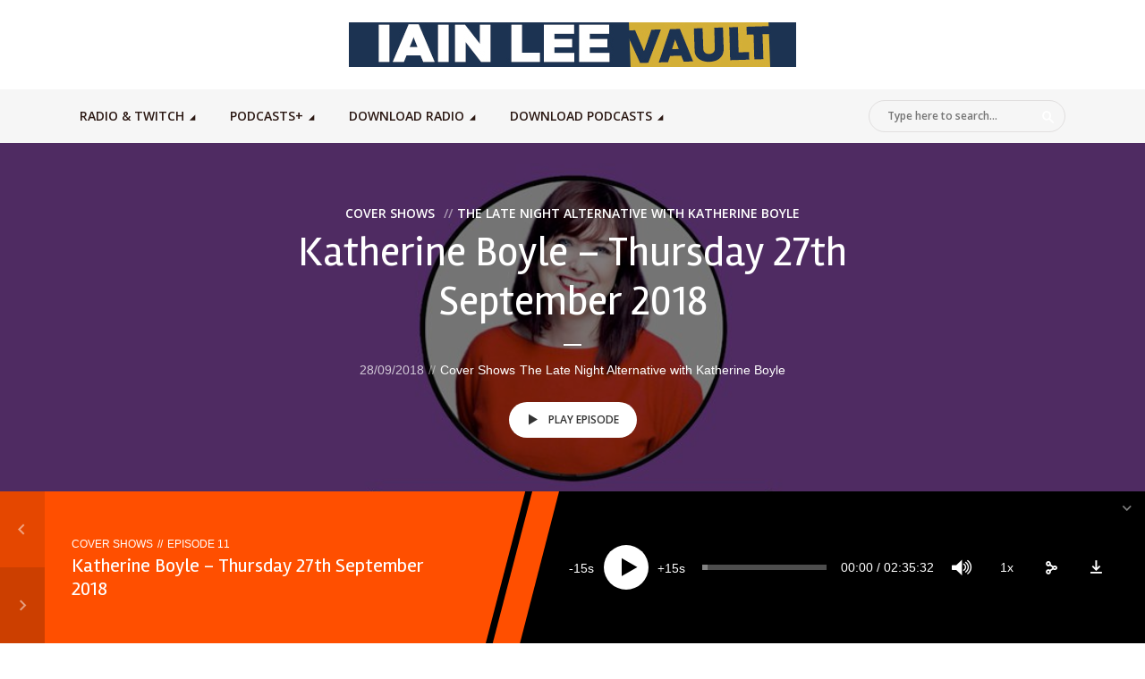

--- FILE ---
content_type: text/html; charset=UTF-8
request_url: https://iainleevault.com/katherine-boyle-in-for-iain-lee-thursday-27th-september-2018/
body_size: 19140
content:
<!DOCTYPE html>
<html lang="en-GB" class="no-js no-svg">

<head>
	<meta charset="UTF-8">
	<meta http-equiv="x-ua-compatible" content="ie=edge">
	<meta name="viewport" content="width=device-width, initial-scale=1">
	<link rel="profile" href="https://gmpg.org/xfn/11" />
	<title>Katherine Boyle &#8211; Thursday 27th September 2018 &#8211; The Iain Lee &amp; Katherine Boyle Vault</title>
<meta name='robots' content='max-image-preview:large' />
<link rel="alternate" type="application/rss+xml" title="The Iain Lee &amp; Katherine Boyle Vault &raquo; Feed" href="https://iainleevault.com/feed/" />
<link rel="alternate" type="application/rss+xml" title="The Iain Lee &amp; Katherine Boyle Vault &raquo; Comments Feed" href="https://iainleevault.com/comments/feed/" />
<link rel="alternate" type="application/rss+xml" title="The Iain Lee &amp; Katherine Boyle Vault &raquo; Katherine Boyle &#8211; Thursday 27th September 2018 Comments Feed" href="https://iainleevault.com/katherine-boyle-in-for-iain-lee-thursday-27th-september-2018/feed/" />
<script type="text/javascript">
/* <![CDATA[ */
window._wpemojiSettings = {"baseUrl":"https:\/\/s.w.org\/images\/core\/emoji\/14.0.0\/72x72\/","ext":".png","svgUrl":"https:\/\/s.w.org\/images\/core\/emoji\/14.0.0\/svg\/","svgExt":".svg","source":{"concatemoji":"https:\/\/iainleevault.com\/wp-includes\/js\/wp-emoji-release.min.js?ver=6.4.7"}};
/*! This file is auto-generated */
!function(i,n){var o,s,e;function c(e){try{var t={supportTests:e,timestamp:(new Date).valueOf()};sessionStorage.setItem(o,JSON.stringify(t))}catch(e){}}function p(e,t,n){e.clearRect(0,0,e.canvas.width,e.canvas.height),e.fillText(t,0,0);var t=new Uint32Array(e.getImageData(0,0,e.canvas.width,e.canvas.height).data),r=(e.clearRect(0,0,e.canvas.width,e.canvas.height),e.fillText(n,0,0),new Uint32Array(e.getImageData(0,0,e.canvas.width,e.canvas.height).data));return t.every(function(e,t){return e===r[t]})}function u(e,t,n){switch(t){case"flag":return n(e,"\ud83c\udff3\ufe0f\u200d\u26a7\ufe0f","\ud83c\udff3\ufe0f\u200b\u26a7\ufe0f")?!1:!n(e,"\ud83c\uddfa\ud83c\uddf3","\ud83c\uddfa\u200b\ud83c\uddf3")&&!n(e,"\ud83c\udff4\udb40\udc67\udb40\udc62\udb40\udc65\udb40\udc6e\udb40\udc67\udb40\udc7f","\ud83c\udff4\u200b\udb40\udc67\u200b\udb40\udc62\u200b\udb40\udc65\u200b\udb40\udc6e\u200b\udb40\udc67\u200b\udb40\udc7f");case"emoji":return!n(e,"\ud83e\udef1\ud83c\udffb\u200d\ud83e\udef2\ud83c\udfff","\ud83e\udef1\ud83c\udffb\u200b\ud83e\udef2\ud83c\udfff")}return!1}function f(e,t,n){var r="undefined"!=typeof WorkerGlobalScope&&self instanceof WorkerGlobalScope?new OffscreenCanvas(300,150):i.createElement("canvas"),a=r.getContext("2d",{willReadFrequently:!0}),o=(a.textBaseline="top",a.font="600 32px Arial",{});return e.forEach(function(e){o[e]=t(a,e,n)}),o}function t(e){var t=i.createElement("script");t.src=e,t.defer=!0,i.head.appendChild(t)}"undefined"!=typeof Promise&&(o="wpEmojiSettingsSupports",s=["flag","emoji"],n.supports={everything:!0,everythingExceptFlag:!0},e=new Promise(function(e){i.addEventListener("DOMContentLoaded",e,{once:!0})}),new Promise(function(t){var n=function(){try{var e=JSON.parse(sessionStorage.getItem(o));if("object"==typeof e&&"number"==typeof e.timestamp&&(new Date).valueOf()<e.timestamp+604800&&"object"==typeof e.supportTests)return e.supportTests}catch(e){}return null}();if(!n){if("undefined"!=typeof Worker&&"undefined"!=typeof OffscreenCanvas&&"undefined"!=typeof URL&&URL.createObjectURL&&"undefined"!=typeof Blob)try{var e="postMessage("+f.toString()+"("+[JSON.stringify(s),u.toString(),p.toString()].join(",")+"));",r=new Blob([e],{type:"text/javascript"}),a=new Worker(URL.createObjectURL(r),{name:"wpTestEmojiSupports"});return void(a.onmessage=function(e){c(n=e.data),a.terminate(),t(n)})}catch(e){}c(n=f(s,u,p))}t(n)}).then(function(e){for(var t in e)n.supports[t]=e[t],n.supports.everything=n.supports.everything&&n.supports[t],"flag"!==t&&(n.supports.everythingExceptFlag=n.supports.everythingExceptFlag&&n.supports[t]);n.supports.everythingExceptFlag=n.supports.everythingExceptFlag&&!n.supports.flag,n.DOMReady=!1,n.readyCallback=function(){n.DOMReady=!0}}).then(function(){return e}).then(function(){var e;n.supports.everything||(n.readyCallback(),(e=n.source||{}).concatemoji?t(e.concatemoji):e.wpemoji&&e.twemoji&&(t(e.twemoji),t(e.wpemoji)))}))}((window,document),window._wpemojiSettings);
/* ]]> */
</script>
<link rel="stylesheet" id="megaphone-fonts-fonts" href="https://fonts.googleapis.com/css2?family=Rambla:ital,wght@0,400&family=Open%20Sans:ital,wght@0,600&display=swap&ver=1.5.2" type="text/css" media="all" /><style id='wp-emoji-styles-inline-css' type='text/css'>

	img.wp-smiley, img.emoji {
		display: inline !important;
		border: none !important;
		box-shadow: none !important;
		height: 1em !important;
		width: 1em !important;
		margin: 0 0.07em !important;
		vertical-align: -0.1em !important;
		background: none !important;
		padding: 0 !important;
	}
</style>
<link rel='stylesheet' id='wp-block-library-css' href='https://iainleevault.com/wp-content/plugins/gutenberg/build/block-library/style.css?ver=18.8.0' type='text/css' media='all' />
<style id='classic-theme-styles-inline-css' type='text/css'>
/*! This file is auto-generated */
.wp-block-button__link{color:#fff;background-color:#32373c;border-radius:9999px;box-shadow:none;text-decoration:none;padding:calc(.667em + 2px) calc(1.333em + 2px);font-size:1.125em}.wp-block-file__button{background:#32373c;color:#fff;text-decoration:none}
</style>
<style id='global-styles-inline-css' type='text/css'>
:root{--wp--preset--aspect-ratio--square: 1;--wp--preset--aspect-ratio--4-3: 4/3;--wp--preset--aspect-ratio--3-4: 3/4;--wp--preset--aspect-ratio--3-2: 3/2;--wp--preset--aspect-ratio--2-3: 2/3;--wp--preset--aspect-ratio--16-9: 16/9;--wp--preset--aspect-ratio--9-16: 9/16;--wp--preset--color--black: #000000;--wp--preset--color--cyan-bluish-gray: #abb8c3;--wp--preset--color--white: #ffffff;--wp--preset--color--pale-pink: #f78da7;--wp--preset--color--vivid-red: #cf2e2e;--wp--preset--color--luminous-vivid-orange: #ff6900;--wp--preset--color--luminous-vivid-amber: #fcb900;--wp--preset--color--light-green-cyan: #7bdcb5;--wp--preset--color--vivid-green-cyan: #00d084;--wp--preset--color--pale-cyan-blue: #8ed1fc;--wp--preset--color--vivid-cyan-blue: #0693e3;--wp--preset--color--vivid-purple: #9b51e0;--wp--preset--color--megaphone-acc: #FF4F00;--wp--preset--color--megaphone-text: #2B1813;--wp--preset--color--megaphone-bg: #ffffff;--wp--preset--color--megaphone-bg-alt-1: #f2f2f2;--wp--preset--color--megaphone-bg-alt-2: #424850;--wp--preset--gradient--vivid-cyan-blue-to-vivid-purple: linear-gradient(135deg,rgba(6,147,227,1) 0%,rgb(155,81,224) 100%);--wp--preset--gradient--light-green-cyan-to-vivid-green-cyan: linear-gradient(135deg,rgb(122,220,180) 0%,rgb(0,208,130) 100%);--wp--preset--gradient--luminous-vivid-amber-to-luminous-vivid-orange: linear-gradient(135deg,rgba(252,185,0,1) 0%,rgba(255,105,0,1) 100%);--wp--preset--gradient--luminous-vivid-orange-to-vivid-red: linear-gradient(135deg,rgba(255,105,0,1) 0%,rgb(207,46,46) 100%);--wp--preset--gradient--very-light-gray-to-cyan-bluish-gray: linear-gradient(135deg,rgb(238,238,238) 0%,rgb(169,184,195) 100%);--wp--preset--gradient--cool-to-warm-spectrum: linear-gradient(135deg,rgb(74,234,220) 0%,rgb(151,120,209) 20%,rgb(207,42,186) 40%,rgb(238,44,130) 60%,rgb(251,105,98) 80%,rgb(254,248,76) 100%);--wp--preset--gradient--blush-light-purple: linear-gradient(135deg,rgb(255,206,236) 0%,rgb(152,150,240) 100%);--wp--preset--gradient--blush-bordeaux: linear-gradient(135deg,rgb(254,205,165) 0%,rgb(254,45,45) 50%,rgb(107,0,62) 100%);--wp--preset--gradient--luminous-dusk: linear-gradient(135deg,rgb(255,203,112) 0%,rgb(199,81,192) 50%,rgb(65,88,208) 100%);--wp--preset--gradient--pale-ocean: linear-gradient(135deg,rgb(255,245,203) 0%,rgb(182,227,212) 50%,rgb(51,167,181) 100%);--wp--preset--gradient--electric-grass: linear-gradient(135deg,rgb(202,248,128) 0%,rgb(113,206,126) 100%);--wp--preset--gradient--midnight: linear-gradient(135deg,rgb(2,3,129) 0%,rgb(40,116,252) 100%);--wp--preset--font-size--small: 12.8px;--wp--preset--font-size--medium: 20px;--wp--preset--font-size--large: 28.8px;--wp--preset--font-size--x-large: 42px;--wp--preset--font-size--normal: 16px;--wp--preset--font-size--huge: 38.4px;--wp--preset--spacing--20: 0.44rem;--wp--preset--spacing--30: 0.67rem;--wp--preset--spacing--40: 1rem;--wp--preset--spacing--50: 1.5rem;--wp--preset--spacing--60: 2.25rem;--wp--preset--spacing--70: 3.38rem;--wp--preset--spacing--80: 5.06rem;--wp--preset--shadow--natural: 6px 6px 9px rgba(0, 0, 0, 0.2);--wp--preset--shadow--deep: 12px 12px 50px rgba(0, 0, 0, 0.4);--wp--preset--shadow--sharp: 6px 6px 0px rgba(0, 0, 0, 0.2);--wp--preset--shadow--outlined: 6px 6px 0px -3px rgba(255, 255, 255, 1), 6px 6px rgba(0, 0, 0, 1);--wp--preset--shadow--crisp: 6px 6px 0px rgba(0, 0, 0, 1);}:where(.is-layout-flex){gap: 0.5em;}:where(.is-layout-grid){gap: 0.5em;}body .is-layout-flex{display: flex;}.is-layout-flex{flex-wrap: wrap;align-items: center;}.is-layout-flex > :is(*, div){margin: 0;}body .is-layout-grid{display: grid;}.is-layout-grid > :is(*, div){margin: 0;}:where(.wp-block-columns.is-layout-flex){gap: 2em;}:where(.wp-block-columns.is-layout-grid){gap: 2em;}:where(.wp-block-post-template.is-layout-flex){gap: 1.25em;}:where(.wp-block-post-template.is-layout-grid){gap: 1.25em;}.has-black-color{color: var(--wp--preset--color--black) !important;}.has-cyan-bluish-gray-color{color: var(--wp--preset--color--cyan-bluish-gray) !important;}.has-white-color{color: var(--wp--preset--color--white) !important;}.has-pale-pink-color{color: var(--wp--preset--color--pale-pink) !important;}.has-vivid-red-color{color: var(--wp--preset--color--vivid-red) !important;}.has-luminous-vivid-orange-color{color: var(--wp--preset--color--luminous-vivid-orange) !important;}.has-luminous-vivid-amber-color{color: var(--wp--preset--color--luminous-vivid-amber) !important;}.has-light-green-cyan-color{color: var(--wp--preset--color--light-green-cyan) !important;}.has-vivid-green-cyan-color{color: var(--wp--preset--color--vivid-green-cyan) !important;}.has-pale-cyan-blue-color{color: var(--wp--preset--color--pale-cyan-blue) !important;}.has-vivid-cyan-blue-color{color: var(--wp--preset--color--vivid-cyan-blue) !important;}.has-vivid-purple-color{color: var(--wp--preset--color--vivid-purple) !important;}.has-black-background-color{background-color: var(--wp--preset--color--black) !important;}.has-cyan-bluish-gray-background-color{background-color: var(--wp--preset--color--cyan-bluish-gray) !important;}.has-white-background-color{background-color: var(--wp--preset--color--white) !important;}.has-pale-pink-background-color{background-color: var(--wp--preset--color--pale-pink) !important;}.has-vivid-red-background-color{background-color: var(--wp--preset--color--vivid-red) !important;}.has-luminous-vivid-orange-background-color{background-color: var(--wp--preset--color--luminous-vivid-orange) !important;}.has-luminous-vivid-amber-background-color{background-color: var(--wp--preset--color--luminous-vivid-amber) !important;}.has-light-green-cyan-background-color{background-color: var(--wp--preset--color--light-green-cyan) !important;}.has-vivid-green-cyan-background-color{background-color: var(--wp--preset--color--vivid-green-cyan) !important;}.has-pale-cyan-blue-background-color{background-color: var(--wp--preset--color--pale-cyan-blue) !important;}.has-vivid-cyan-blue-background-color{background-color: var(--wp--preset--color--vivid-cyan-blue) !important;}.has-vivid-purple-background-color{background-color: var(--wp--preset--color--vivid-purple) !important;}.has-black-border-color{border-color: var(--wp--preset--color--black) !important;}.has-cyan-bluish-gray-border-color{border-color: var(--wp--preset--color--cyan-bluish-gray) !important;}.has-white-border-color{border-color: var(--wp--preset--color--white) !important;}.has-pale-pink-border-color{border-color: var(--wp--preset--color--pale-pink) !important;}.has-vivid-red-border-color{border-color: var(--wp--preset--color--vivid-red) !important;}.has-luminous-vivid-orange-border-color{border-color: var(--wp--preset--color--luminous-vivid-orange) !important;}.has-luminous-vivid-amber-border-color{border-color: var(--wp--preset--color--luminous-vivid-amber) !important;}.has-light-green-cyan-border-color{border-color: var(--wp--preset--color--light-green-cyan) !important;}.has-vivid-green-cyan-border-color{border-color: var(--wp--preset--color--vivid-green-cyan) !important;}.has-pale-cyan-blue-border-color{border-color: var(--wp--preset--color--pale-cyan-blue) !important;}.has-vivid-cyan-blue-border-color{border-color: var(--wp--preset--color--vivid-cyan-blue) !important;}.has-vivid-purple-border-color{border-color: var(--wp--preset--color--vivid-purple) !important;}.has-vivid-cyan-blue-to-vivid-purple-gradient-background{background: var(--wp--preset--gradient--vivid-cyan-blue-to-vivid-purple) !important;}.has-light-green-cyan-to-vivid-green-cyan-gradient-background{background: var(--wp--preset--gradient--light-green-cyan-to-vivid-green-cyan) !important;}.has-luminous-vivid-amber-to-luminous-vivid-orange-gradient-background{background: var(--wp--preset--gradient--luminous-vivid-amber-to-luminous-vivid-orange) !important;}.has-luminous-vivid-orange-to-vivid-red-gradient-background{background: var(--wp--preset--gradient--luminous-vivid-orange-to-vivid-red) !important;}.has-very-light-gray-to-cyan-bluish-gray-gradient-background{background: var(--wp--preset--gradient--very-light-gray-to-cyan-bluish-gray) !important;}.has-cool-to-warm-spectrum-gradient-background{background: var(--wp--preset--gradient--cool-to-warm-spectrum) !important;}.has-blush-light-purple-gradient-background{background: var(--wp--preset--gradient--blush-light-purple) !important;}.has-blush-bordeaux-gradient-background{background: var(--wp--preset--gradient--blush-bordeaux) !important;}.has-luminous-dusk-gradient-background{background: var(--wp--preset--gradient--luminous-dusk) !important;}.has-pale-ocean-gradient-background{background: var(--wp--preset--gradient--pale-ocean) !important;}.has-electric-grass-gradient-background{background: var(--wp--preset--gradient--electric-grass) !important;}.has-midnight-gradient-background{background: var(--wp--preset--gradient--midnight) !important;}.has-small-font-size{font-size: var(--wp--preset--font-size--small) !important;}.has-medium-font-size{font-size: var(--wp--preset--font-size--medium) !important;}.has-large-font-size{font-size: var(--wp--preset--font-size--large) !important;}.has-x-large-font-size{font-size: var(--wp--preset--font-size--x-large) !important;}
:where(.wp-block-columns.is-layout-flex){gap: 2em;}:where(.wp-block-columns.is-layout-grid){gap: 2em;}
:root :where(.wp-block-pullquote){font-size: 1.5em;line-height: 1.6;}
:where(.wp-block-post-template.is-layout-flex){gap: 1.25em;}:where(.wp-block-post-template.is-layout-grid){gap: 1.25em;}
</style>
<link rel='stylesheet' id='meks-app-block-frontend-css-css' href='https://iainleevault.com/wp-content/plugins/meks-audio-player/assets/css/blocks.style.css?ver=1.3' type='text/css' media='all' />
<link rel='stylesheet' id='mks_shortcodes_fntawsm_css-css' href='https://iainleevault.com/wp-content/plugins/meks-flexible-shortcodes/css/font-awesome/css/font-awesome.min.css?ver=1.3.8' type='text/css' media='screen' />
<link rel='stylesheet' id='mks_shortcodes_simple_line_icons-css' href='https://iainleevault.com/wp-content/plugins/meks-flexible-shortcodes/css/simple-line/simple-line-icons.css?ver=1.3.8' type='text/css' media='screen' />
<link rel='stylesheet' id='mks_shortcodes_css-css' href='https://iainleevault.com/wp-content/plugins/meks-flexible-shortcodes/css/style.css?ver=1.3.8' type='text/css' media='screen' />
<link rel='stylesheet' id='secondline-psb-subscribe-button-styles-css' href='https://iainleevault.com/wp-content/plugins/podcast-subscribe-buttons/assets/css/secondline-psb-styles.css?ver=6.4.7' type='text/css' media='all' />
<link rel='stylesheet' id='wp-downloadmanager-css' href='https://iainleevault.com/wp-content/plugins/wp-downloadmanager/download-css.css?ver=1.69' type='text/css' media='all' />
<link rel='stylesheet' id='audioigniter-css' href='https://iainleevault.com/wp-content/plugins/audioigniter/player/build/style.css?ver=2.0.2' type='text/css' media='all' />
<link rel='stylesheet' id='megaphone-main-css' href='https://iainleevault.com/wp-content/themes/megaphone/assets/css/min.css?ver=1.5.2' type='text/css' media='all' />
<style id='megaphone-main-inline-css' type='text/css'>
body,#cancel-comment-reply-link{color: #2B1813;background: #ffffff;}body,#cancel-comment-reply-link,.meks-ap{font-family: 'Georgia,Times,"Times New Roman",serif', Arial, sans-serif;font-weight: 400;font-style: normal;}h1,h2,h3,h4,h5,h6,.h1,.h2,.h3,.h4,.h5,.h6,.h7,.h8,.fn,p.has-drop-cap:not(:focus)::first-letter{font-family: 'Rambla', Arial, sans-serif;font-weight: 400;font-style: normal;}h1,h2,h3,h4,h5,h6,.h1,.h2,.h3,.h4,.h5,.h6,.has-large-font-size{color: #2B1813;}.entry-title a,.show-title a{color: #2B1813;}.meta-sponsored span{color: #FF4F00; }.megaphone-overlay .meta-sponsored span{color: #FFF; }body{font-size:1.6rem;}.megaphone-header{font-size:1.4rem;}h1, .h1{font-size:2.6rem;}h2, .h2,.has-large-font-size,.has-huge-font-size, .has-larger-font-size{font-size:2.4rem;}h3, .h3{font-size:2.2rem;}h4, .h4{font-size:2rem;}h5, .h5{font-size:1.8rem;}h6, .h6,.megaphone-show .megaphone-shows-list-small .entry-title {font-size:1.6rem;}.megaphone-items .megaphone-shows-list-medium .entry-title{font-size:1.8rem;}.h7{font-size: 2rem;}.h8,.section-content .megaphone-menu-subscribe .header-el-label{font-size: 1.6rem;}.section-title{font-size: 2rem;}.h0{font-size:3rem;}.author-header .text-small,.text-small {font-size: 1.2rem;}.widget-title,.author-header .h8,.mks_author_widget h3{font-size:2.2rem; }.archive-label{font-size: 1.6rem;}.entry-content .meks_ess_share_label h5{font-size:1.8rem; }.widget{font-size:1.4rem;}.header-mobile>.container{height: 60px;}.megaphone-player-paceholder-big .megaphone-placeholder-title,.megaphone-player-paceholder-medium .megaphone-placeholder-title{font-size: 1.8rem;}.megaphone-placeholder-label{color: #2B1813;}.megaphone-button,input[type="submit"],input[type="button"],button[type="submit"],.megaphone-pagination a,ul.page-numbers a,.meks-instagram-follow-link .meks-widget-cta,.mks_autor_link_wrap a,.mks_read_more a,.paginated-post-wrapper a,.entry-content .megaphone-button,.megaphone-pagination a, .page-numbers.current{font-size: 1.2rem;}.header-sticky-main > .container{height: 60px;}.megaphone-menu-action .mf{font-size:2.4rem;}@media (min-width: 374px){ }@media (min-width: 600px){ .header-mobile>.container{height: 80px;}body.megaphone-header-indent .megaphone-header + .megaphone-section{margin-top: -80px;}body.megaphone-header-indent .megaphone-header + .megaphone-section .overlay-container{padding-top: 50px;}.header-sticky-main > .container{height: 70px;}.megaphone-placeholder-label{color: #FF4F00; }.megaphone-button,input[type="submit"],input[type="button"],button[type="submit"],.megaphone-pagination a,ul.page-numbers a,.meks-instagram-follow-link .meks-widget-cta,.mks_autor_link_wrap a,.mks_read_more a,.paginated-post-wrapper a,.entry-content .megaphone-button,.megaphone-pagination a, .page-numbers.current{font-size: 1.2rem;}.widget-title,.author-header .h8,.mks_author_widget h3{font-size:2.4rem; }.archive-label{font-size: 1.6rem;}}@media (max-width: 374px){.megaphone-overlay .h1,.megaphone-overlay .h2,.megaphone-overlay .h3,.megaphone-overlay .h4,.megaphone-overlay .h5{font-size: 2.2rem;}}@media (max-width: 600px){ .megaphone-layout-c .h4,.megaphone-layout-d .h5,.megaphone-layout-e .h4{font-size: 2.2rem;}.megaphone-layout-f .h4{font-size:1.6rem;}}@media (min-width: 600px) and (max-width: 900px){ .h0{font-size:4.6rem;}h1, .h1{font-size:4rem;}h2, .h2{font-size:3.2rem;}h3, .h3{font-size:2.8rem;}h4, .h4,.wp-block-cover .wp-block-cover-image-text,.wp-block-cover .wp-block-cover-text,.wp-block-cover h2,.wp-block-cover-image .wp-block-cover-image-text,.wp-block-cover-image .wp-block-cover-text,.wp-block-cover-image h2{font-size:2.4rem;}h5, .h5{font-size:2rem;}h6, .h6,.megaphone-show .megaphone-shows-list-small .entry-title{font-size:1.8rem;}.section-title {font-size:2.8rem;}.megaphone-site-branding .site-title.logo-img-none{font-size: 3rem;}.megaphone-layout-c .h4,.megaphone-layout-d .h5,.megaphone-layout-e .h4{ font-size: 2.8rem;}.megaphone-layout-f .h4{font-size:2.4rem;}}@media (min-width: 900px){ body{font-size:1.6rem;}.h0{font-size:6.4rem;} h1, .h1{font-size:5.8rem;}h2, .h2{font-size:4.6rem;}h3, .h3{font-size:4.0rem;}h4, .h4{font-size:3.2rem;}h5, .h5,.header-sticky-main .h4{font-size:2.6rem;}h6, .h6,.megaphone-show .megaphone-shows-list-medium .entry-title{font-size: 2.2rem;}.section-title{font-size:3.2rem;}.paragraph-small,.text-small {font-size:1.4rem;}.megaphone-shows-list-small .entry-title{font-size: 1.6rem;}.megaphone-shows-list-medium .entry-title{font-size: 2rem;}.header-sticky-main > .container{height: 80px;}.megaphone-show .megaphone-shows-list-small .entry-title{font-size:1.8rem;}.megaphone-show-d.megaphone-show .megaphone-shows-list-small .entry-title{font-size:1.6rem;}body.megaphone-header-indent .megaphone-header + .megaphone-section{margin-top: -100px;}body.megaphone-header-indent .megaphone-header + .megaphone-section .overlay-container{padding-top: 50px;}}@media (max-width: 599px){ .megaphone-layout-a .entry-content,.megaphone-layout-b .entry-content,.megaphone-layout-c .entry-content,.megaphone-layout-e .entry-content{font-size:1.4rem;}}.megaphone-header{font-family: 'Open Sans', Arial, sans-serif;font-weight: 600;}.header-top{background-color: #f2f2f2;color: #2B1813;font-size: 1.4rem;}.header-top .sub-menu{background-color: #f2f2f2;}.header-top a{color: #2B1813;}.header-top li:hover > a{color: #FF4F00;}.header-top .container {height: 50px;}.megaphone-menu-action .search-form button[type=submit],.widget_search button[type=submit] {background: 0 0;border: none;color: #2B1813; }.megaphone-menu-action .search-form button[type=submit]:hover{border: none; color: #FF4F00; }.widget_search button[type=submit]:hover{color: #FF4F00; }.header-middle,.header-middle .sub-menu{background-color: #ffffff;}.megaphone-header ul.megaphone-menu .megaphone-mega-menu .megaphone-menu-posts>li a{color: #2b1813;}.megaphone-header ul.megaphone-menu .megaphone-mega-menu .megaphone-menu-posts>li a:hover{color: #ff0000;}.header-middle,.header-middle a,.header-mobile .megaphone-menu-action a,.header-middle ul.megaphone-menu .megaphone-mega-menu .menu-item-has-children:hover > a{color: #2b1813;}.header-middle a:hover,.header-mobile .megaphone-menu-action a:hover,.megaphone-modal-close:hover{color: #ff0000;}.header-middle li:hover > a,.header-middle .current-menu-item > a,.header-middle .current-menu-parent > a {color: #ff0000;}.header-middle > .container {height: 100px;}.header-middle .megaphone-menu-donate li a,.header-middle .megaphone-menu-donate .empty-list a{border-color: #2b1813;}.header-middle .megaphone-menu-donate li a:hover,.header-middle .megaphone-menu-donate .empty-list a:hover,.megaphone-header-indent .header-middle .megaphone-menu-donate li a:hover{border-color: #ff0000; color: #ff0000;}.header-bottom,.header-bottom .sub-menu{background-color: #f6f6f6;}.header-bottom,.header-bottom a{color: #2B1813; }.header-bottom li:hover > a,.header-bottom .current-menu-item > a,.header-bottom .current-menu-parent > a{color: #ff4f00; }.header-bottom > .container{height: 60px;}.header-bottom .megaphone-menu-donate li a,.header-bottom .megaphone-menu-donate .empty-list a{border-color: #2B1813;}.header-bottom .megaphone-menu-donate li a:hover,.header-bottom .megaphone-menu-donate .empty-list a:hover{border-color: #ff4f00; color: #ff4f00;}.header-sticky,.header-sticky .sub-menu{background-color: #ffffff;}.header-sticky,.header-sticky a{color: #2b1813; }.header-sticky li:hover > a,.header-sticky .current-menu-item > a,.header-sticky .current-menu-parent > a{color: #ff0000; }.header-sticky .megaphone-menu-donate li a,.header-sticky .megaphone-menu-donate .empty-list a{border-color: #2b1813;}.header-sticky .megaphone-menu-donate li a:hover,.header-sticky .megaphone-menu-donate .empty-list a:hover{border-color: #ff0000; color: #ff0000;}.widget .current-menu-item > a,.widget .current-menu-parent > a{color: #FF4F00;}@media (min-width: 900px) and (max-width: 1050px){.header-middle > .container {height: 100px;}.header-bottom > .container,.header-bottom-slots {height: 50px;}}a,.placeholder-slot-r .entry-episode{color: #FF4F00;}.megaphone-archive-no-image .overlay-container .archive-label,.archive-label{color: #2B1813;}.entry-content a{color: #2B1813;border-color: #FF4F00;}.entry-content a:hover,.entry-summary > span{color: #FF4F00;}.megaphone-hidden-content{max-height: 700px;}.megaphone-menu-donate li a,.megaphone-menu-donate .empty-list a{border-color: #2B1813;}.megaphone-menu-donate li a:hover,.megaphone-menu-donate .empty-list a:hover{border-color: #FF4F00; color: #FF4F00;}.overlay-container .archive-label{color: #FFF;}.megaphone-bg-alt-1{background-color: #f2f2f2;}.megaphone-bg-alt-2 {background-color: #424850}.megaphone-modal{background:#FFF;}.megaphone-overlay-fallback{background-color: #2B1813; }.megaphone-modal .megaphone-menu-social li a:hover, .meks_ess a:hover {background: #2B1813;}.megaphone-button,input[type="submit"],input[type="button"],button[type="submit"],.megaphone-pagination a,ul.page-numbers a,.meks-instagram-follow-link .meks-widget-cta,.widget .mks_autor_link_wrap a,.widget .mks_read_more a,.paginated-post-wrapper a,.entry-content .megaphone-button,#cancel-comment-reply-link,.comment-reply-link,.megaphone-buttons .megaphone-menu-subscribe a,.megaphone-menu-donate a,.entry-category a,.entry-category .meta-item,.episode-item,.header-el-label,.megaphone-link-special,.entry-episode,.link-uppercase,.archive-label,.wp-block-button .wp-block-button__link,.placeholder-slot-r .megaphone-placeholder-title{font-family: 'Open Sans', Arial, sans-serif;font-weight: 600; }.megaphone-button,input[type="submit"],input[type="button"],button[type="submit"],.megaphone-pagination a,ul.page-numbers a,.meks-instagram-follow-link .meks-widget-cta,.widget .mks_autor_link_wrap a,.widget .mks_read_more a,.paginated-post-wrapper a,.entry-content .megaphone-button,#cancel-comment-reply-link,.comment-reply-link{background: #FF4F00;color: #fff;}.megaphone-button:hover,input[type="submit"]:hover,input[type="button"]:hover,button[type="submit"]:hover,.megaphone-pagination a:hover,.meks-instagram-follow-link .meks-widget-cta:hover,.widget .mks_autor_link_wrap a:hover,.widget .mks_read_more a:hover,.paginated-post-wrapper a:hover,.entry-content .megaphone-button:hover,ul.page-numbers a:hover {background: #2B1813;color: #fff;}.megaphone-button-hollow:hover,.comment-reply-link:hover,.megaphone-button-circle:hover,#cancel-comment-reply-link:hover,button.megaphone-button-hollow:hover,.megaphone-modal.search-alt button[type=submit]:hover,.search-alt button[type="submit"]:hover{background: 0 0;border-color: #FF4F00;color: #FF4F00;}.megaphone-button-circle{border: 1px solid #2B1813;color: #2B1813;}.megaphone-button-hollow,.comment-reply-link,#cancel-comment-reply-link,button.megaphone-button-hollow,.megaphone-modal.search-alt button[type=submit],.search-alt button[type="submit"]{background: transparent;border: 1px solid #2B1813;color: #2B1813;}.megaphone-buttons .megaphone-menu-subscribe li a,.megaphone-modal .megaphone-buttons .megaphone-menu-subscribe li a{color: #2B1813;}.megaphone-buttons .megaphone-menu-subscribe li a:hover,.megaphone-modal .megaphone-buttons .megaphone-menu-subscribe li a:hover{color: #FF4F00;}.megaphone-overlay .megaphone-button{background: #FFF;color: #333;border: none;}.megaphone-overlay .megaphone-button-hollow,.megaphone-subscribe-indented .megaphone-buttons .megaphone-menu-subscribe a{background: transparent;color: #FFF;}.megaphone-overlay .megaphone-button:hover{color: #FFF;background: #FF4F00;}.megaphone-overlay .entry-category a:hover,.megaphone-placeholder-title a:hover{color: #FF4F00; }.megaphone-show-more:before{background: -webkit-gradient(linear,left top,left bottom,from(rgba(255,255,255,0)),to(#ffffff));background: linear-gradient(to bottom,rgba(255,255,255,0) 0,#ffffff 100%);}.section-title + a,.section-subnav a,.megaphone-link-special,.section-title + a:before{color: #2B1813;}.section-title + a:hover,.megaphone-link-special:hover{color: #FF4F00; }.section-title:before{background: #FF4F00;}.section-title-gray:before{background: rgba(43,24,19,0.07); }.entry-category a,.entry-meta a:hover,.megaphone-show-header .entry-episode,.entry-title a:hover,.show-title a:hover,.author-header a:hover,.author-header a:hover,.fn a:hover,.section-subnav a:hover,.entry-tags a:hover,.tagcloud a:hover,.megaphone-show .shows-title a:hover,.megaphone-overlay .megaphone-breadcrumbs a:hover,.megaphone-breadcrumbs a,.meks-ap-timestamp .meks-jump-player:hover{color: #FF4F00;}.entry-category a:hover,.megaphone-show .shows-title a,.megaphone-breadcrumbs a:hover,.megaphone-sidebar-branding a{color: #2B1813;}.entry-tags a,.tagcloud a,.meks-ap-timestamp .meks-jump-player{background: #F3F3F3;color: #2B1813;}.tagcloud a {background: rgba(43,24,19,0.07); }.entry-category a:before{color: rgba(43,24,19,0.5);}.entry-meta .meta-item,.comment-metadata a,.entry-category .meta-item,.megaphone-breadcrumbs{color: rgba(43,24,19,0.5);}.entry-meta .meta-item::before,.entry-category a:before, .entry-category .meta-sponsored + .meta-item:before,.megaphone-show-header .meta-sponsored + .entry-episode:before{color: rgba(43,24,19,0.5);}.megaphone-overlay .entry-meta .meta-item::before,.megaphone-overlay .entry-category a:before, .megaphone-overlay .entry-category .meta-sponsored + .meta-item:before,.megaphone-overlay .megaphone-show-header .meta-sponsored + .entry-episode:before{color: rgba(255,255,255,0.5);}.entry-meta a,.author-header a,.author-header a,.fn a{color: #2B1813; }.entry-media .entry-episode,.episode-item{color: #FFF;}.megaphone-triangle{border-color: transparent transparent #FF4F00 transparent;}.megaphone-triangle-after{border-color: #FF4F00 transparent transparent transparent;}.megaphone-triangle:before{background-color: #FF4F00; }.double-bounce1, .double-bounce2{background-color: #FF4F00;}.megaphone-pagination .page-numbers.current,.paginated-post-wrapper .current,ul.page-numbers .current{background-color: rgba(43,24,19,0.1); color: #2B1813;}.megaphone-button.disabled,.megaphone-button.disabled:hover{background-color: rgba(43,24,19,0.1); color: #2B1813;pointer-events: none;}.megaphone-ellipsis div{background-color: #FF4F00; }.megaphone-no-image .entry-media{background-color: rgba(43,24,19,0.1); }.megaphone-show-episode-number{background-color: #ffffff; color: #2B1813;}.megaphone-show-episode-number strong{color: #FF4F00;}.megaphone-show .entry-media{background-color: #FF4F00; }.player-paceholder .megaphone-placeholder-title{color: #2B1813; }.wa-layout-3 .player-paceholder .megaphone-button-play,.wa-layout-3 .player-paceholder .megaphone-placeholder-title a,.single-layout-5 .player-paceholder .megaphone-button-play,.single-layout-5 .player-paceholder .megaphone-placeholder-title{color: #2B1813;}.player-paceholder .megaphone-button-play,.player-paceholder .megaphone-placeholder-title a{color: #2B1813; }.megaphone-button-play:hover,.player-paceholder .megaphone-placeholder-title a:hover,.wa-layout-3 .player-paceholder.player-paceholder-medium a:hover{color: #FF4F00;}.megaphone-play-current:hover a,.megaphone-play-current:hover .megaphone-placeholder-title,.megaphone-play-current:hover .megaphone-button-play-medium{color: #FF4F00;}.megaphone-shows-list .megaphone-button-play{color: #2B1813;}.megaphone-shows-list .megaphone-button-play:hover{color: #FF4F00;}body .meks-ap,body .meks-ap-player,body .meks-ap-player iframe {height: 170px; }body .meks-ap-collapsed,.megaphone-player-hidden .meks-ap{bottom: -170px; }.meks-ap-slot-l{background-color: #FF4F00;color:#fff; }.meks-ap-title{color:#fff; }.megaphone-player-action .megaphone-menu-subscribe a{color: #2B1813;}.meks-ap-player .mejs-volume-current{background-color: #FF4F00; }.meks-ap-player .mejs-volume-handle{background: 0 0;}.meks-ap-toggle.meks-ap-bg{background-color: rgba(43,24,19,0.5);}.meks-ap-player .mejs__speed-selected, .meks-ap-player .mejs-speed-selected,.meks-ap .mejs-speed-selector-label:hover,.megaphone-player-action .megaphone-menu-subscribe a:hover,.megaphone-player-action .megaphone-share-wrapper .meks_ess a:hover{color: #FF4F00;}.megaphone-player-action .mejs-button:hover > button{color: #2B1813;}.widget-inside,.widget-inside.megaphone-bg-alt-1{background-color: #f2f2f2;color: #2B1813; }.widget a{color: #2B1813;}.widget li{color: rgba(43,24,19,0.5); }.widget a:hover{color: #FF4F00;}.widget-inside.megaphone-bg-alt-2{background-color: #424850;color: #fff; }.widget-inside.megaphone-bg-alt-2 p,.widget-inside.megaphone-bg-alt-2 .widget-title,.widget-inside.megaphone-bg-alt-2 a{color: #fff;}.megaphone-bg-alt-2 .widget-inside.megaphone-bg-alt-2 p,.megaphone-bg-alt-2 .widget-inside.megaphone-bg-alt-2 .widget-title,.megaphone-bg-alt-2 .widget-inside.megaphone-bg-alt-2 a {color: #fff; }.megaphone-bg-alt-1 .widget-inside.megaphone-bg-alt-1:after{background-color: rgba(43,24,19,0.05); }.megaphone-bg-alt-2 .widget-inside.megaphone-bg-alt-2:after{background-color: rgba(255,255,255,0.05);}.megaphone-bg-alt-2 input[type="text"], .megaphone-bg-alt-2 input[type="email"], .megaphone-bg-alt-2 input[type="url"], .megaphone-bg-alt-2 input[type="password"], .megaphone-bg-alt-2 input[type="search"], .megaphone-bg-alt-2 input[type="number"], .megaphone-bg-alt-2 select, .megaphone-bg-alt-2 textarea{border-color:rgba(255,255,255,0.2);}ul.mks_social_widget_ul li a:hover{background-color: #2B1813;}.widget_calendar #today a{color: #fff;}.widget_calendar #today a{}.rssSummary,.widget-title .rsswidget{color: #120E0D;}.widget .count,.wp-block-archives .count,.wp-block-categories .count{background-color: #FF4F00;color: #fff; }.widget_categories ul li a,.widget_archive ul li a{color: #2B1813; }.widget_categories ul li a:hover,.widget_archive ul li a:hover{color: #FF4F00; }.megaphone-duotone-overlay .entry-media::before{background-color: #FF4F00;}.section-content.alignfull + .megaphone-bg-alt-1{box-shadow: -526px 0 0 #f2f2f2, -1052px 0 0 #f2f2f2,526px 0 0 #f2f2f2, 1052px 0 0 #f2f2f2; }input[type="text"],input[type="email"],input[type="url"],input[type="password"],input[type="search"],input[type="number"],input[type="tel"],input[type="range"],input[type="date"],input[type="month"],input[type="week"],input[type="time"],input[type="datetime"],input[type="datetime-local"],input[type="color"],select,textarea{border: 1px solid rgba(43,24,19,0.1);}.megaphone-footer .container + .container .megaphone-copyright {border-top: 1px solid rgba(255,255,255,0.1);}.megaphone-goto-top,.megaphone-goto-top:hover{background-color: #2B1813; color: #ffffff; }.megaphone-header .site-title a{ text-transform: none;}.site-description{ text-transform: none;}.megaphone-header li a{ text-transform: uppercase;}.megaphone-header .header-top, .megaphone-header .header-top li a{ text-transform: none;}.widget-title, .megaphone-footer .widget-title{ text-transform: none;}.section-title{ text-transform: none;}.entry-title, .meks-ap-title{ text-transform: none;}h1, h2, h3, h4, h5, h6, .fn, .h7, .h8{ text-transform: none;}.megaphone-menu-donate li a,.megaphone-buttons .megaphone-menu-subscribe li a,.megaphone-button, input[type="submit"], input[type="button"], button[type="submit"], .megaphone-pagination a, ul.page-numbers a, ul.page-numbers .current, .comment-reply-link, #cancel-comment-reply-link, .meks-instagram-follow-link .meks-widget-cta, .mks_autor_link_wrap a, .mks_read_more a, .paginated-post-wrapper a, .entry-content .megaphone-button, .megaphone-subscribe .empty-list a, .megaphone-menu-donate .empty-list a, .link-uppercase, .megaphone-link-special, .entry-tags a, .entry-category a, .entry-category .meta-item,.megaphone-buttons .megaphone-menu-subscribe .header-el-label,.placeholder-slot-r .megaphone-placeholder-title,.meks-ap-timestamp .meks-jump-player{text-transform: uppercase;}@media(min-width: 900px){.has-small-font-size{ font-size: 1.3rem;}.has-normal-font-size{ font-size: 1.6rem;}.has-large-font-size{ font-size: 2.9rem;}.has-huge-font-size{ font-size: 3.8rem;}}.has-megaphone-acc-background-color{ background-color: #FF4F00;}.has-megaphone-acc-color{ color: #FF4F00;}.has-megaphone-text-background-color{ background-color: #2B1813;}.has-megaphone-text-color{ color: #2B1813;}.has-megaphone-bg-background-color{ background-color: #ffffff;}.has-megaphone-bg-color{ color: #ffffff;}.has-megaphone-bg-alt-1-background-color{ background-color: #f2f2f2;}.has-megaphone-bg-alt-1-color{ color: #f2f2f2;}.has-megaphone-bg-alt-2-background-color{ background-color: #424850;}.has-megaphone-bg-alt-2-color{ color: #424850;}.megaphone-footer{background-color: #42484F;color: #FFF;font-size: 1.6rem;}.megaphone-footer a{color: #FFF;}.megaphone-footer a:hover{color: #FF4F00;}.megaphone-footer .widget-title{color: #FFF;}.megaphone-footer .tagcloud a {background: rgba(255,255,255,0.2);color: #FFF;}.megaphone-footer-widgets + .megaphone-copyright{border-top: 1px solid rgba(255,255,255,0.1);}.megaphone-bg-alt-1 + .megaphone-bg-alt-1 .megaphone-section-separator{border-top: 1px solid rgba(43,24,19,0.1);}.megaphone-footer .widget .count,.megaphone-footer .widget_categories li a,.megaphone-footer .widget_archive li a,.megaphone-footer .widget .megaphone-accordion-nav,.megaphone-footer table,.megaphone-footer .widget-title .rsswidget,.megaphone-footer .widget li{color: #FFF;}.megaphone-footer select{color: #42484F;}.footer-divider{border-top: 1px solid rgba(255,255,255,0.1);}.megaphone-footer .rssSummary,.megaphone-footer .widget p{color: #FFF;}.megaphone-empty-message{background-color: rgba(43,24,19,0.1); }.megaphone-footer input[type="text"], .megaphone-footer input[type="email"], .megaphone-footer input[type="url"], .megaphone-footer input[type="password"], .megaphone-footer input[type="search"], .megaphone-footer input[type="number"], .megaphone-footer input[type="tel"], .megaphone-footer input[type="range"], .megaphone-footer input[type="date"], .megaphone-footer input[type="month"], .megaphone-footer input[type="week"],.megaphone-footer input[type="time"], .megaphone-footer input[type="datetime"], .megaphone-footer input[type="datetime-local"], .megaphone-footer input[type="color"], .megaphone-footer textarea{border-color: rgba(255,255,255,0.8);}.megaphone-footer .megaphone-button-hollow, .megaphone-footer .megaphone-subscribe-menu li a, .megaphone-footer .megaphone-modal.search-alt button[type=submit], .megaphone-footer .search-alt button[type="submit"]{border-color: rgba(255,255,255,0.8);color: #FFF; }.megaphone-footer .megaphone-button-hollow:hover, .megaphone-footer .megaphone-subscribe-menu li a:hover, .megaphone-footer .megaphone-modal.search-alt button[type=submit]:hover, .megaphone-footer .search-alt button[type="submit"]:hover{border-color: rgba(255,79,0,0.8);color: #FF4F00; }.megaphone-footer .megaphone-button:hover, .megaphone-footer input[type="submit"]:hover, .megaphone-footer input[type="button"]:hover, .megaphone-footer button[type="submit"]:hover, .megaphone-footer .meks-instagram-follow-link .meks-widget-cta:hover, .megaphone-footer .widget .mks_autor_link_wrap a:hover, .megaphone-footer .widget .mks_read_more a:hover,.megaphone-footer ul.mks_social_widget_ul li a:hover{background-color: #FFF;color: #42484F;}.megaphone-footer ul.mks_social_widget_ul li a:hover:before{color: #42484F;}.megaphone-footer .widget li,.megaphone-footer .rss-date{color: rgba(255,255,255,0.5); }.megaphone-footer .tagcloud a:hover{color: #FF4F00;}tr {border-bottom: 1px solid rgba(43,24,19,0.1);}.wp-block-table.is-style-stripes tr:nth-child(odd){background-color: rgba(43,24,19,0.1);}.wp-block-button .wp-block-button__link{background-color: #FF4F00; color: #ffffff;}.wp-block-button .wp-block-button__link:hover{background-color: #2B1813;color: #ffffff;}body .wp-block-button .wp-block-button__link.has-background:hover{background-color: #2B1813 !important;color: #ffffff; }.wp-block-button.is-style-outline .wp-block-button__link{border: 1px solid #2B1813;color: #2B1813;}.wp-block-button.is-style-outline .wp-block-button__link:hover{border: 1px solid #FF4F00; color: #FF4F00; background: 0 0; }.is-style-outline .wp-block-button__link {background: 0 0;color:#FF4F00;border: 2px solid currentcolor;}.wp-block-quote:before{background-color: rgba(43,24,19,0.07);}.wp-block-pullquote:not(.is-style-solid-color){border-color: #FF4F00;}.wp-block-pullquote{background-color: #FF4F00;color: #ffffff; }.megaphone-sidebar-none .wp-block-pullquote.alignfull.is-style-solid-color{box-shadow: -526px 0 0 #FF4F00, -1052px 0 0 #FF4F00,526px 0 0 #FF4F00, 1052px 0 0 #FF4F00; }.entry-content > pre,.entry-content > code,.entry-content > p code,.comment-content > pre,.comment-content > code,.comment-content > p code{background-color: rgba(43,24,19,0.05);font-size: 1.4rem;}.wp-block-separator{background-color: rgba(43,24,19,0.05);}.wp-block-tag-cloud a{background-color: #f2f2f2;color: #2B1813;}.wp-block-rss__item-author, .wp-block-rss__item-publish-date{color: #2B1813; }.wp-block-calendar tfoot a{color: #2B1813; }.wp-block-latest-comments__comment-meta,.wp-block-latest-posts__post-date{color: rgba(43,24,19,0.5); }.megaphone-header-indent .megaphone-header + .megaphone-section{margin-top: -60px;}.megaphone-header-indent .megaphone-header + .megaphone-section .overlay-container{padding-top: 40px;}.megaphone-header-indent .header-middle, .megaphone-header-indent .header-middle nav > ul > li > a, .megaphone-header-indent .header-mobile .megaphone-menu-action a,.megaphone-header-indent .header-middle .megaphone-menu-action a,.megaphone-header-indent .header-middle .megaphone-menu-social a,.megaphone-header-indent .header-middle .megaphone-menu-subscribe a,.megaphone-header-indent .header-middle .list-reset a,.megaphone-header-indent .header-middle .site-title a{color: #FFF;}.megaphone-header-indent .header-middle .megaphone-menu-donate li a, .megaphone-header-indent .header-middle .megaphone-menu-donate .empty-list a,.megaphone-header-indent .header-middle .megaphone-search li .search-alt input[type=text],.megaphone-header-indent .header-mobile .megaphone-menu-action a{color: #FFF;border-color: #FFF;}.megaphone-header-indent .header-middle nav > ul > li:hover > a,.megaphone-header-indent .header-middle .site-title a:hover{color: #ff0000; }.megaphone-menu-action .search-form button[type=submit]{color: #FFF;}.megaphone-show{background-color: #ffffff; }.separator-before:before{background-color: #2B1813;}.megaphone-overlay .separator-before:before{background-color:#FFF;}.megaphone-content-post{max-width: 556px;}.megaphone-content-episode{max-width: 556px;}.megaphone-content-page{max-width: 556px;}@media (min-width: 1102px){ .megaphone-content-post{max-width: 576px;}.megaphone-content-episode{max-width: 576px;}.megaphone-content-page{max-width: 576px;}}@media(min-width: 600px){.size-megaphone-fa-1{ height: 450px !important;}.size-megaphone-single-blog-3{ height: 540px !important;}.size-megaphone-single-blog-4{ height: 540px !important;}.size-megaphone-single-podcast-3{ height: 360px !important;}.size-megaphone-single-podcast-4{ height: 540px !important;}.size-megaphone-page-3{ height: 360px !important;}.size-megaphone-page-4{ height: 360px !important;}.size-megaphone-wa-1{ height: 540px !important;}.size-megaphone-wa-2{ height: 630px !important;}.size-megaphone-archive-category{ height: 180px !important;}.size-megaphone-archive-show{ height: 450px !important;}}@media(min-width: 900px){.megaphone-a .entry-media, .size-megaphone-a{ height: 473px !important;}.megaphone-b .entry-media, .size-megaphone-b{ height: 539px !important;}.megaphone-c .entry-media, .size-megaphone-c{ height: 296px !important;}.megaphone-d .entry-media, .size-megaphone-d{ height: 251px !important;}.megaphone-e .entry-media, .size-megaphone-e{ height: 296px !important;}.megaphone-f .entry-media, .size-megaphone-f{ height: 270px !important;}.megaphone-a-episode .entry-media, .size-megaphone-a-episode{ height: 620px !important;}.megaphone-b-episode .entry-media, .size-megaphone-b-episode{ height: 479px !important;}.megaphone-c-episode .entry-media, .size-megaphone-c-episode{ height: 296px !important;}.megaphone-d-episode .entry-media, .size-megaphone-d-episode{ height: 251px !important;}.megaphone-e-episode .entry-media, .size-megaphone-e-episode{ height: 296px !important;}.megaphone-f-episode .entry-media, .size-megaphone-f-episode{ height: 270px !important;}.megaphone-fa-1 .entry-media, .size-megaphone-fa-1{ height: 500px !important;}.megaphone-fa-2 .entry-media, .size-megaphone-fa-2{ height: 620px !important;}.megaphone-single-blog-1 .entry-media, .size-megaphone-single-blog-1{ height: 473px !important;}.megaphone-single-blog-2 .entry-media, .size-megaphone-single-blog-2{ height: 473px !important;}.megaphone-single-blog-3 .entry-media, .size-megaphone-single-blog-3{ height: 600px !important;}.megaphone-single-blog-4 .entry-media, .size-megaphone-single-blog-4{ height: 600px !important;}.megaphone-single-blog-5 .entry-media, .size-megaphone-single-blog-5{ height: 526px !important;}.megaphone-single-podcast-1 .entry-media, .size-megaphone-single-podcast-1{ height: 473px !important;}.megaphone-single-podcast-2 .entry-media, .size-megaphone-single-podcast-2{ height: 473px !important;}.megaphone-single-podcast-3 .entry-media, .size-megaphone-single-podcast-3{ height: 400px !important;}.megaphone-single-podcast-4 .entry-media, .size-megaphone-single-podcast-4{ height: 600px !important;}.megaphone-single-podcast-5 .entry-media, .size-megaphone-single-podcast-5{ height: 526px !important;}.megaphone-page-1 .entry-media, .size-megaphone-page-1{ height: 473px !important;}.megaphone-page-2 .entry-media, .size-megaphone-page-2{ height: 473px !important;}.megaphone-page-3 .entry-media, .size-megaphone-page-3{ height: 400px !important;}.megaphone-page-4 .entry-media, .size-megaphone-page-4{ height: 400px !important;}.megaphone-wa-1 .entry-media, .size-megaphone-wa-1{ height: 600px !important;}.megaphone-wa-2 .entry-media, .size-megaphone-wa-2{ height: 700px !important;}.megaphone-wa-3 .entry-media, .size-megaphone-wa-3{ height: 526px !important;}.megaphone-show .entry-media, .size-megaphone-show{ height: 296px !important;}.megaphone-archive-category .entry-media, .size-megaphone-archive-category{ height: 200px !important;}.megaphone-archive-show .entry-media, .size-megaphone-archive-show{ height: 500px !important;}}
</style>
<link rel='stylesheet' id='meks-ads-widget-css' href='https://iainleevault.com/wp-content/plugins/meks-easy-ads-widget/css/style.css?ver=2.0.9' type='text/css' media='all' />
<link rel='stylesheet' id='meks-author-widget-css' href='https://iainleevault.com/wp-content/plugins/meks-smart-author-widget/css/style.css?ver=1.1.5' type='text/css' media='all' />
<link rel='stylesheet' id='meks-social-widget-css' href='https://iainleevault.com/wp-content/plugins/meks-smart-social-widget/css/style.css?ver=1.6.5' type='text/css' media='all' />
<link rel='stylesheet' id='meks-themeforest-widget-css' href='https://iainleevault.com/wp-content/plugins/meks-themeforest-smart-widget/css/style.css?ver=1.6' type='text/css' media='all' />
<link rel='stylesheet' id='meks_ap-main-css' href='https://iainleevault.com/wp-content/plugins/meks-audio-player/assets/css/main.css?ver=1.3' type='text/css' media='all' />
<style id='meks_ap-main-inline-css' type='text/css'>
.meks-ap-bg, .mejs-volume-total, .meks-ap-collapsed .meks-ap-toggle {
                    background: #000;
                 }.meks-ap, .meks-ap a, .mejs-button>button {
                    color: #FFF;
                 }.mejs-volume-button>.mejs-volume-slider,.mejs__speed-selector, .mejs-speed-selector, .mejs-playpause-button {
                    background-color: #FFF;
                }.mejs-volume-button:hover > button:before,.mejs__speed-selector,.mejs-speed-selector, .mejs-speed-button:hover button, .mejs-playpause-button button{
                    color: #000;
                }.mejs-time-current, .mejs-time-handle-content{
                    background-color: #FFF;
            }.mejs-time-handle-content{
                border-color: #FFF;
        }:root{
            --player-original-bg-color: #000;
        }
</style>
<link rel='stylesheet' id='meks_ess-main-css' href='https://iainleevault.com/wp-content/plugins/meks-easy-social-share/assets/css/main.css?ver=1.3' type='text/css' media='all' />
<link rel='stylesheet' id='tablepress-default-css' href='https://iainleevault.com/wp-content/tablepress-combined.min.css?ver=228' type='text/css' media='all' />
<link rel='stylesheet' id='tablepress-responsive-tables-css' href='https://iainleevault.com/wp-content/plugins/tablepress-responsive-tables/css/tablepress-responsive.min.css?ver=1.8' type='text/css' media='all' />
<link rel='stylesheet' id='__EPYT__style-css' href='https://iainleevault.com/wp-content/plugins/youtube-embed-plus/styles/ytprefs.min.css?ver=14.2.4' type='text/css' media='all' />
<style id='__EPYT__style-inline-css' type='text/css'>

                .epyt-gallery-thumb {
                        width: 33.333%;
                }
                
</style>
<script type="text/javascript" src="https://iainleevault.com/wp-includes/js/jquery/jquery.min.js?ver=3.7.1" id="jquery-core-js"></script>
<script type="text/javascript" src="https://iainleevault.com/wp-includes/js/jquery/jquery-migrate.min.js?ver=3.4.1" id="jquery-migrate-js"></script>
<script type="text/javascript" id="__ytprefs__-js-extra">
/* <![CDATA[ */
var _EPYT_ = {"ajaxurl":"https:\/\/iainleevault.com\/wp-admin\/admin-ajax.php","security":"d0d01f8a0a","gallery_scrolloffset":"20","eppathtoscripts":"https:\/\/iainleevault.com\/wp-content\/plugins\/youtube-embed-plus\/scripts\/","eppath":"https:\/\/iainleevault.com\/wp-content\/plugins\/youtube-embed-plus\/","epresponsiveselector":"[\"iframe.__youtube_prefs__\",\"iframe[src*='youtube.com']\",\"iframe[src*='youtube-nocookie.com']\",\"iframe[data-ep-src*='youtube.com']\",\"iframe[data-ep-src*='youtube-nocookie.com']\",\"iframe[data-ep-gallerysrc*='youtube.com']\"]","epdovol":"1","version":"14.2.4","evselector":"iframe.__youtube_prefs__[src], iframe[src*=\"youtube.com\/embed\/\"], iframe[src*=\"youtube-nocookie.com\/embed\/\"]","ajax_compat":"","maxres_facade":"eager","ytapi_load":"light","pause_others":"","stopMobileBuffer":"1","facade_mode":"","not_live_on_channel":""};
/* ]]> */
</script>
<script type="text/javascript" src="https://iainleevault.com/wp-content/plugins/youtube-embed-plus/scripts/ytprefs.min.js?ver=14.2.4" id="__ytprefs__-js"></script>
<link rel="https://api.w.org/" href="https://iainleevault.com/wp-json/" /><link rel="alternate" type="application/json" href="https://iainleevault.com/wp-json/wp/v2/posts/6859" /><link rel="EditURI" type="application/rsd+xml" title="RSD" href="https://iainleevault.com/xmlrpc.php?rsd" />
<meta name="generator" content="WordPress 6.4.7" />
<link rel="canonical" href="https://iainleevault.com/katherine-boyle-in-for-iain-lee-thursday-27th-september-2018/" />
<link rel='shortlink' href='https://iainleevault.com/?p=6859' />
<link rel="alternate" type="application/json+oembed" href="https://iainleevault.com/wp-json/oembed/1.0/embed?url=https%3A%2F%2Fiainleevault.com%2Fkatherine-boyle-in-for-iain-lee-thursday-27th-september-2018%2F" />
<link rel="alternate" type="text/xml+oembed" href="https://iainleevault.com/wp-json/oembed/1.0/embed?url=https%3A%2F%2Fiainleevault.com%2Fkatherine-boyle-in-for-iain-lee-thursday-27th-september-2018%2F&#038;format=xml" />
		<style type="text/css">.pp-podcast {opacity: 0;}</style>
		
<!-- Dynamic Widgets by QURL loaded - http://www.dynamic-widgets.com //-->
<link rel="icon" href="https://iainleevault.com/wp-content/uploads/cropped-VAULT-32x32.jpg" sizes="32x32" />
<link rel="icon" href="https://iainleevault.com/wp-content/uploads/cropped-VAULT-192x192.jpg" sizes="192x192" />
<link rel="apple-touch-icon" href="https://iainleevault.com/wp-content/uploads/cropped-VAULT-180x180.jpg" />
<meta name="msapplication-TileImage" content="https://iainleevault.com/wp-content/uploads/cropped-VAULT-270x270.jpg" />
		<style type="text/css" id="wp-custom-css">
			add_filter('wp_feed_cache_transient_lifetime', create_function('', 'return 60;'));		</style>
		<style id="kirki-inline-styles"></style></head>

<body class="post-template-default single single-post postid-6859 single-format-audio wp-custom-logo wp-embed-responsive megaphone-player-hidden megaphone-sidebar-none megaphone-bg-alt-2-white-text megaphone-header-no-margin megaphone-header-labels-hidden megaphone-v_1_5_2 fpt-template-megaphone">

<div class="megaphone-main-wrapper">

			<header class="megaphone-header megaphone-header-main d-none d-lg-block">
						<div class="header-middle">
	<div class="container d-flex justify-content-center align-items-center">
		<div class="slot-c">
			<div class="megaphone-site-branding">
	<span class="site-title h4 "><a href="https://iainleevault.com/" rel="home"><picture class="megaphone-logo"><source media="(min-width: 600px)" srcset="https://iainleevault.com/wp-content/uploads/ilvsfcasUntitled-1.jpg"><source srcset="https://iainleevault.com/wp-content/uploads/ilvsfcasUntitled-1.jpg"><img src="https://iainleevault.com/wp-content/uploads/ilvsfcasUntitled-1.jpg" alt="The Iain Lee &amp; Katherine Boyle Vault"></picture></a></span></div>
		</div>
	</div>
</div>
<div class="header-bottom">
	<div class="container d-flex justify-content-center align-items-center">
	
		<div class="slot-c">
							    <nav class="menu-2-container"><ul id="menu-2" class="megaphone-menu megaphone-menu-primary"><li id="menu-item-28460" class="menu-item menu-item-type-taxonomy menu-item-object-category menu-item-has-children menu-item-28460"><a href="https://iainleevault.com/category/iainlee/">Radio &#038; Twitch</a>
<ul class="sub-menu">
	<li id="menu-item-34991" class="menu-item menu-item-type-taxonomy menu-item-object-category menu-item-34991"><a href="https://iainleevault.com/category/jackfm/">Iain Lee&#8217;s Rude Awakening</a></li>
	<li id="menu-item-31794" class="menu-item menu-item-type-post_type menu-item-object-page menu-item-31794"><a href="https://iainleevault.com/tlna/">TLNA on Twitch</a></li>
	<li id="menu-item-34092" class="menu-item menu-item-type-taxonomy menu-item-object-category menu-item-34092"><a href="https://iainleevault.com/category/mkfm/">MKFM</a></li>
	<li id="menu-item-26714" class="menu-item menu-item-type-taxonomy menu-item-object-category menu-item-26714"><a href="https://iainleevault.com/category/iainlee/">The Late Night Alternative</a></li>
	<li id="menu-item-26711" class="menu-item menu-item-type-taxonomy menu-item-object-category menu-item-26711"><a href="https://iainleevault.com/category/best-of/">The Best of Iain Lee on talkRADIO</a></li>
	<li id="menu-item-26700" class="menu-item menu-item-type-taxonomy menu-item-object-category menu-item-26700"><a href="https://iainleevault.com/category/bbcwm/">BBC WM</a></li>
	<li id="menu-item-26909" class="menu-item menu-item-type-taxonomy menu-item-object-category menu-item-26909"><a href="https://iainleevault.com/category/bbc3cr/">Three Counties Radio</a></li>
	<li id="menu-item-28454" class="menu-item menu-item-type-taxonomy menu-item-object-category menu-item-28454"><a href="https://iainleevault.com/category/bbc3crbestof/">Three Counties Best of Podcasts</a></li>
	<li id="menu-item-30341" class="menu-item menu-item-type-taxonomy menu-item-object-category menu-item-30341"><a href="https://iainleevault.com/category/absolute/">Absolute Radio</a></li>
	<li id="menu-item-29215" class="menu-item menu-item-type-taxonomy menu-item-object-category menu-item-29215"><a href="https://iainleevault.com/category/lbc/">LBC</a></li>
	<li id="menu-item-26745" class="menu-item menu-item-type-taxonomy menu-item-object-category menu-item-26745"><a href="https://iainleevault.com/category/virginradio2017/">Virgin Radio 2017</a></li>
	<li id="menu-item-26744" class="menu-item menu-item-type-taxonomy menu-item-object-category menu-item-26744"><a href="https://iainleevault.com/category/3crrabbit/">The Three Counties Rabbit Hole</a></li>
	<li id="menu-item-26760" class="menu-item menu-item-type-taxonomy menu-item-object-category menu-item-26760"><a href="https://iainleevault.com/category/bbc/">Iain Lee on the BBC</a></li>
	<li id="menu-item-26761" class="menu-item menu-item-type-taxonomy menu-item-object-category menu-item-26761"><a href="https://iainleevault.com/category/xfmhorizon/">XFM &#038; Horizon</a></li>
</ul>
</li>
<li id="menu-item-28461" class="menu-item menu-item-type-taxonomy menu-item-object-category menu-item-has-children menu-item-28461"><a href="https://iainleevault.com/category/pocketradioshow/">Podcasts+</a>
<ul class="sub-menu">
	<li id="menu-item-31832" class="menu-item menu-item-type-taxonomy menu-item-object-category menu-item-31832"><a href="https://iainleevault.com/category/interviews/">Interviews</a></li>
	<li id="menu-item-26742" class="menu-item menu-item-type-taxonomy menu-item-object-category menu-item-26742"><a href="https://iainleevault.com/category/pocketradioshow/">Pocket Radio Show</a></li>
	<li id="menu-item-26743" class="menu-item menu-item-type-taxonomy menu-item-object-category menu-item-26743"><a href="https://iainleevault.com/category/lost/">The Lost Initiative</a></li>
	<li id="menu-item-26739" class="menu-item menu-item-type-taxonomy menu-item-object-category menu-item-26739"><a href="https://iainleevault.com/category/vsradio/">Iain Lee VS Radio</a></li>
	<li id="menu-item-26741" class="menu-item menu-item-type-taxonomy menu-item-object-category menu-item-26741"><a href="https://iainleevault.com/category/msn/">MSN GameCast</a></li>
	<li id="menu-item-26738" class="menu-item menu-item-type-taxonomy menu-item-object-category menu-item-26738"><a href="https://iainleevault.com/category/shindiggery/">Shindiggery</a></li>
	<li id="menu-item-26740" class="menu-item menu-item-type-taxonomy menu-item-object-category menu-item-26740"><a href="https://iainleevault.com/category/shepherdspie/">Shepherd&#8217;s Pie</a></li>
	<li id="menu-item-26735" class="menu-item menu-item-type-taxonomy menu-item-object-category menu-item-26735"><a href="https://iainleevault.com/category/bb/">Big Brother</a></li>
	<li id="menu-item-26737" class="menu-item menu-item-type-taxonomy menu-item-object-category menu-item-26737"><a href="https://iainleevault.com/category/watko/">Important Target</a></li>
	<li id="menu-item-31677" class="menu-item menu-item-type-taxonomy menu-item-object-category menu-item-31677"><a href="https://iainleevault.com/category/doorintosummer/">Door Into Summer</a></li>
	<li id="menu-item-10855" class="menu-item menu-item-type-post_type menu-item-object-page menu-item-10855"><a href="https://iainleevault.com/therabbithole/">The Rabbit Hole</a></li>
	<li id="menu-item-26907" class="menu-item menu-item-type-taxonomy menu-item-object-category menu-item-26907"><a href="https://iainleevault.com/category/flix/">The Flix Capacitor</a></li>
	<li id="menu-item-26718" class="menu-item menu-item-type-taxonomy menu-item-object-category current-post-ancestor current-menu-parent current-post-parent menu-item-26718"><a href="https://iainleevault.com/category/katherineboyle/">Katherine Boyle</a></li>
	<li id="menu-item-26736" class="menu-item menu-item-type-taxonomy menu-item-object-category menu-item-26736"><a href="https://iainleevault.com/category/frank/">Frank Sidebottom</a></li>
</ul>
</li>
<li id="menu-item-14060" class="menu-item menu-item-type-custom menu-item-object-custom menu-item-has-children menu-item-14060"><a href="https://iainleevault.com/lbc2005/">Download Radio</a>
<ul class="sub-menu">
	<li id="menu-item-14088" class="menu-item menu-item-type-custom menu-item-object-custom menu-item-has-children menu-item-14088"><a href="https://iainleevault.com/talkradio-2016/">talkRADIO</a>
	<ul class="sub-menu">
		<li id="menu-item-14082" class="menu-item menu-item-type-post_type menu-item-object-page menu-item-14082"><a href="https://iainleevault.com/talkradio-2016/">Late Nights Iain Lee 2016</a></li>
		<li id="menu-item-14083" class="menu-item menu-item-type-post_type menu-item-object-page menu-item-14083"><a href="https://iainleevault.com/talkradio-2017/">Late Nights Iain Lee 2017</a></li>
		<li id="menu-item-14084" class="menu-item menu-item-type-post_type menu-item-object-page menu-item-14084"><a href="https://iainleevault.com/tlna2017/">TLNA 2017</a></li>
		<li id="menu-item-14085" class="menu-item menu-item-type-post_type menu-item-object-page menu-item-14085"><a href="https://iainleevault.com/tlna2018/">TLNA 2018</a></li>
		<li id="menu-item-14086" class="menu-item menu-item-type-post_type menu-item-object-page menu-item-14086"><a href="https://iainleevault.com/tlna2019/">TLNA 2019</a></li>
		<li id="menu-item-19368" class="menu-item menu-item-type-post_type menu-item-object-page menu-item-19368"><a href="https://iainleevault.com/tlna2020/">TLNA 2020</a></li>
		<li id="menu-item-31698" class="menu-item menu-item-type-post_type menu-item-object-page menu-item-31698"><a href="https://iainleevault.com/tlnaofficial-2/">Official Podcasts</a></li>
		<li id="menu-item-14087" class="menu-item menu-item-type-post_type menu-item-object-page menu-item-14087"><a href="https://iainleevault.com/the-best-of-iain-lee/">The Best of Iain Lee</a></li>
	</ul>
</li>
	<li id="menu-item-14064" class="menu-item menu-item-type-custom menu-item-object-custom menu-item-has-children menu-item-14064"><a href="https://iainleevault.com/3cr2012/">BBC</a>
	<ul class="sub-menu">
		<li id="menu-item-14065" class="menu-item menu-item-type-custom menu-item-object-custom menu-item-has-children menu-item-14065"><a href="https://iainleevault.com/3cr2012/">Three Counties Radio</a>
		<ul class="sub-menu">
			<li id="menu-item-14066" class="menu-item menu-item-type-post_type menu-item-object-page menu-item-14066"><a href="https://iainleevault.com/3cr2012/">BBC 3CR 2012</a></li>
			<li id="menu-item-14067" class="menu-item menu-item-type-post_type menu-item-object-page menu-item-14067"><a href="https://iainleevault.com/3cr2013/">BBC 3CR 2013</a></li>
			<li id="menu-item-14068" class="menu-item menu-item-type-post_type menu-item-object-page menu-item-14068"><a href="https://iainleevault.com/3cr2014/">BBC 3CR 2014</a></li>
			<li id="menu-item-14069" class="menu-item menu-item-type-post_type menu-item-object-page menu-item-14069"><a href="https://iainleevault.com/3cr2015/">BBC 3CR 2015</a></li>
			<li id="menu-item-14073" class="menu-item menu-item-type-post_type menu-item-object-page menu-item-14073"><a href="https://iainleevault.com/the-rabbit-hole/">BBC 3CR The Rabbit Hole</a></li>
			<li id="menu-item-14091" class="menu-item menu-item-type-post_type menu-item-object-page menu-item-14091"><a href="https://iainleevault.com/3crbestofpods/">BBC 3CR Best Of Podcasts</a></li>
		</ul>
</li>
		<li id="menu-item-14071" class="menu-item menu-item-type-custom menu-item-object-custom menu-item-14071"><a href="https://iainleevault.com/bbcwmdownload/">BBC WM</a></li>
		<li id="menu-item-14081" class="menu-item menu-item-type-post_type menu-item-object-page menu-item-14081"><a href="https://iainleevault.com/bbc-london-5-live-berkshire/">BBC London / 5 Live / Berkshire</a></li>
		<li id="menu-item-14080" class="menu-item menu-item-type-post_type menu-item-object-page menu-item-14080"><a href="https://iainleevault.com/bbc-6-music/">BBC 6 Music</a></li>
	</ul>
</li>
	<li id="menu-item-14078" class="menu-item menu-item-type-custom menu-item-object-custom menu-item-has-children menu-item-14078"><a href="https://iainleevault.com/virgin-radio/">Virgin / Absolute Radio</a>
	<ul class="sub-menu">
		<li id="menu-item-14079" class="menu-item menu-item-type-post_type menu-item-object-page menu-item-14079"><a href="https://iainleevault.com/new-virgin-radio/">Virgin Radio 2017</a></li>
		<li id="menu-item-14077" class="menu-item menu-item-type-post_type menu-item-object-page menu-item-14077"><a href="https://iainleevault.com/virgin-radio/">Virgin Radio 2008</a></li>
		<li id="menu-item-14076" class="menu-item menu-item-type-post_type menu-item-object-page menu-item-14076"><a href="https://iainleevault.com/sundaynightshow/">The Sunday Night Show</a></li>
		<li id="menu-item-14075" class="menu-item menu-item-type-post_type menu-item-object-page menu-item-14075"><a href="https://iainleevault.com/2hourlong/">Iain Lee’s 2 Hour Long Late Night Radio Show</a></li>
		<li id="menu-item-14074" class="menu-item menu-item-type-post_type menu-item-object-page menu-item-14074"><a href="https://iainleevault.com/absolute-special-podcasts/">Absolute Special Podcasts</a></li>
		<li id="menu-item-16304" class="menu-item menu-item-type-post_type menu-item-object-page menu-item-16304"><a href="https://iainleevault.com/uncut-interviews/">Uncut Interviews</a></li>
	</ul>
</li>
	<li id="menu-item-14059" class="menu-item menu-item-type-custom menu-item-object-custom menu-item-has-children menu-item-14059"><a href="https://iainleevault.com/lbc2005/">LBC</a>
	<ul class="sub-menu">
		<li id="menu-item-14058" class="menu-item menu-item-type-post_type menu-item-object-page menu-item-14058"><a href="https://iainleevault.com/lbc2005/">LBC 2005</a></li>
		<li id="menu-item-14062" class="menu-item menu-item-type-post_type menu-item-object-page menu-item-14062"><a href="https://iainleevault.com/3to630/">The 3 and a Half Hour 3 ‘Till 6.30 Iain Lee Afternoon Wireless Show</a></li>
		<li id="menu-item-14061" class="menu-item menu-item-type-post_type menu-item-object-page menu-item-14061"><a href="https://iainleevault.com/triplem/">Sunday Night Triple M</a></li>
		<li id="menu-item-14063" class="menu-item menu-item-type-post_type menu-item-object-page menu-item-14063"><a href="https://iainleevault.com/goodevening/">Iain Lee’s Good Evening</a></li>
	</ul>
</li>
	<li id="menu-item-14090" class="menu-item menu-item-type-post_type menu-item-object-page menu-item-14090"><a href="https://iainleevault.com/xfm/">XFM / Horizon</a></li>
</ul>
</li>
<li id="menu-item-14094" class="menu-item menu-item-type-custom menu-item-object-custom menu-item-has-children menu-item-14094"><a href="https://iainleevault.com/downloadpocketradioshow/">Download Podcasts</a>
<ul class="sub-menu">
	<li id="menu-item-14093" class="menu-item menu-item-type-post_type menu-item-object-page menu-item-14093"><a href="https://iainleevault.com/downloadpocketradioshow/">The Pocket Radio Show</a></li>
	<li id="menu-item-14109" class="menu-item menu-item-type-post_type menu-item-object-page menu-item-14109"><a href="https://iainleevault.com/downloadlostinitiative/">The Lost Initiative</a></li>
	<li id="menu-item-14103" class="menu-item menu-item-type-post_type menu-item-object-page menu-item-14103"><a href="https://iainleevault.com/downloadiainleevsradio/">Iain Lee VS Radio</a></li>
	<li id="menu-item-14105" class="menu-item menu-item-type-post_type menu-item-object-page menu-item-14105"><a href="https://iainleevault.com/downloadgamecast/">MSN GameCast</a></li>
	<li id="menu-item-14106" class="menu-item menu-item-type-post_type menu-item-object-page menu-item-14106"><a href="https://iainleevault.com/downloadshindiggery/">Shindiggery</a></li>
	<li id="menu-item-14431" class="menu-item menu-item-type-post_type menu-item-object-page menu-item-14431"><a href="https://iainleevault.com/downloadshepherdspie/">Shepherd&#8217;s Pie</a></li>
	<li id="menu-item-14095" class="menu-item menu-item-type-post_type menu-item-object-page menu-item-14095"><a href="https://iainleevault.com/downloadbigbrother/">Big Brother</a></li>
	<li id="menu-item-14100" class="menu-item menu-item-type-post_type menu-item-object-page menu-item-14100"><a href="https://iainleevault.com/downloadimportanttarget/">Important Target</a></li>
	<li id="menu-item-31686" class="menu-item menu-item-type-post_type menu-item-object-page menu-item-31686"><a href="https://iainleevault.com/doorintosummer/">Door Into Summer</a></li>
	<li id="menu-item-14098" class="menu-item menu-item-type-post_type menu-item-object-page menu-item-14098"><a href="https://iainleevault.com/clips/">Clips &#038; Shows</a></li>
</ul>
</li>
</ul></nav>					</div>

		<div class="slot-r">
												<ul class="megaphone-menu-action megaphone-search">
	<li><form class="search-form search-alt" action="https://iainleevault.com/" method="get">
	<input name="s" type="text" value="" placeholder="Type here to search..." />
		<button type="submit">Search<i class="mf mf-search"></i></button>
</form>
</li>
</ul>									</div>

	</div>
</div>		</header>

		<div class="megaphone-header header-mobile d-lg-none">
	<div class="container d-flex justify-content-between align-items-center">
		<div class="slot-l">
			<div class="megaphone-site-branding">
	<span class="site-title h4 "><a href="https://iainleevault.com/" rel="home"><picture class="megaphone-logo"><source media="(min-width: 600px)" srcset="https://iainleevault.com/wp-content/uploads/ilvsfcasUntitled-1.jpg"><source srcset="https://iainleevault.com/wp-content/uploads/ilvsfcasUntitled-1.jpg"><img src="https://iainleevault.com/wp-content/uploads/ilvsfcasUntitled-1.jpg" alt="The Iain Lee &amp; Katherine Boyle Vault"></picture></a></span></div>
		</div>
		<div class="slot-r">
						<ul class="megaphone-menu-action megaphone-hamburger">
	<li><a href="javascript:void(0);"><span class="header-el-label">Menu</span><i class="mf mf-menu"></i></a></li>
</ul>		</div>
	</div>
</div>
					<div class="megaphone-header header-sticky">
	<div class="header-sticky-main">
		<div class="container d-flex justify-content-center align-items-center">
			<div class="slot-l">
				<div class="megaphone-site-branding">
	<span class="site-title h4 "><a href="https://iainleevault.com/" rel="home"><picture class="megaphone-logo"><source media="(min-width: 600px)" srcset="https://iainleevault.com/wp-content/uploads/ilvsfcasUntitled-1.jpg"><source srcset="https://iainleevault.com/wp-content/uploads/ilvsfcasUntitled-1.jpg"><img src="https://iainleevault.com/wp-content/uploads/ilvsfcasUntitled-1.jpg" alt="The Iain Lee &amp; Katherine Boyle Vault"></picture></a></span></div>
			</div>
			<div class="slot-r">
				<div class="d-none d-lg-flex">
											    <nav class="menu-2-container"><ul id="menu-3" class="megaphone-menu megaphone-menu-primary"><li class="menu-item menu-item-type-taxonomy menu-item-object-category menu-item-has-children menu-item-28460"><a href="https://iainleevault.com/category/iainlee/">Radio &#038; Twitch</a>
<ul class="sub-menu">
	<li class="menu-item menu-item-type-taxonomy menu-item-object-category menu-item-34991"><a href="https://iainleevault.com/category/jackfm/">Iain Lee&#8217;s Rude Awakening</a></li>
	<li class="menu-item menu-item-type-post_type menu-item-object-page menu-item-31794"><a href="https://iainleevault.com/tlna/">TLNA on Twitch</a></li>
	<li class="menu-item menu-item-type-taxonomy menu-item-object-category menu-item-34092"><a href="https://iainleevault.com/category/mkfm/">MKFM</a></li>
	<li class="menu-item menu-item-type-taxonomy menu-item-object-category menu-item-26714"><a href="https://iainleevault.com/category/iainlee/">The Late Night Alternative</a></li>
	<li class="menu-item menu-item-type-taxonomy menu-item-object-category menu-item-26711"><a href="https://iainleevault.com/category/best-of/">The Best of Iain Lee on talkRADIO</a></li>
	<li class="menu-item menu-item-type-taxonomy menu-item-object-category menu-item-26700"><a href="https://iainleevault.com/category/bbcwm/">BBC WM</a></li>
	<li class="menu-item menu-item-type-taxonomy menu-item-object-category menu-item-26909"><a href="https://iainleevault.com/category/bbc3cr/">Three Counties Radio</a></li>
	<li class="menu-item menu-item-type-taxonomy menu-item-object-category menu-item-28454"><a href="https://iainleevault.com/category/bbc3crbestof/">Three Counties Best of Podcasts</a></li>
	<li class="menu-item menu-item-type-taxonomy menu-item-object-category menu-item-30341"><a href="https://iainleevault.com/category/absolute/">Absolute Radio</a></li>
	<li class="menu-item menu-item-type-taxonomy menu-item-object-category menu-item-29215"><a href="https://iainleevault.com/category/lbc/">LBC</a></li>
	<li class="menu-item menu-item-type-taxonomy menu-item-object-category menu-item-26745"><a href="https://iainleevault.com/category/virginradio2017/">Virgin Radio 2017</a></li>
	<li class="menu-item menu-item-type-taxonomy menu-item-object-category menu-item-26744"><a href="https://iainleevault.com/category/3crrabbit/">The Three Counties Rabbit Hole</a></li>
	<li class="menu-item menu-item-type-taxonomy menu-item-object-category menu-item-26760"><a href="https://iainleevault.com/category/bbc/">Iain Lee on the BBC</a></li>
	<li class="menu-item menu-item-type-taxonomy menu-item-object-category menu-item-26761"><a href="https://iainleevault.com/category/xfmhorizon/">XFM &#038; Horizon</a></li>
</ul>
</li>
<li class="menu-item menu-item-type-taxonomy menu-item-object-category menu-item-has-children menu-item-28461"><a href="https://iainleevault.com/category/pocketradioshow/">Podcasts+</a>
<ul class="sub-menu">
	<li class="menu-item menu-item-type-taxonomy menu-item-object-category menu-item-31832"><a href="https://iainleevault.com/category/interviews/">Interviews</a></li>
	<li class="menu-item menu-item-type-taxonomy menu-item-object-category menu-item-26742"><a href="https://iainleevault.com/category/pocketradioshow/">Pocket Radio Show</a></li>
	<li class="menu-item menu-item-type-taxonomy menu-item-object-category menu-item-26743"><a href="https://iainleevault.com/category/lost/">The Lost Initiative</a></li>
	<li class="menu-item menu-item-type-taxonomy menu-item-object-category menu-item-26739"><a href="https://iainleevault.com/category/vsradio/">Iain Lee VS Radio</a></li>
	<li class="menu-item menu-item-type-taxonomy menu-item-object-category menu-item-26741"><a href="https://iainleevault.com/category/msn/">MSN GameCast</a></li>
	<li class="menu-item menu-item-type-taxonomy menu-item-object-category menu-item-26738"><a href="https://iainleevault.com/category/shindiggery/">Shindiggery</a></li>
	<li class="menu-item menu-item-type-taxonomy menu-item-object-category menu-item-26740"><a href="https://iainleevault.com/category/shepherdspie/">Shepherd&#8217;s Pie</a></li>
	<li class="menu-item menu-item-type-taxonomy menu-item-object-category menu-item-26735"><a href="https://iainleevault.com/category/bb/">Big Brother</a></li>
	<li class="menu-item menu-item-type-taxonomy menu-item-object-category menu-item-26737"><a href="https://iainleevault.com/category/watko/">Important Target</a></li>
	<li class="menu-item menu-item-type-taxonomy menu-item-object-category menu-item-31677"><a href="https://iainleevault.com/category/doorintosummer/">Door Into Summer</a></li>
	<li class="menu-item menu-item-type-post_type menu-item-object-page menu-item-10855"><a href="https://iainleevault.com/therabbithole/">The Rabbit Hole</a></li>
	<li class="menu-item menu-item-type-taxonomy menu-item-object-category menu-item-26907"><a href="https://iainleevault.com/category/flix/">The Flix Capacitor</a></li>
	<li class="menu-item menu-item-type-taxonomy menu-item-object-category current-post-ancestor current-menu-parent current-post-parent menu-item-26718"><a href="https://iainleevault.com/category/katherineboyle/">Katherine Boyle</a></li>
	<li class="menu-item menu-item-type-taxonomy menu-item-object-category menu-item-26736"><a href="https://iainleevault.com/category/frank/">Frank Sidebottom</a></li>
</ul>
</li>
<li class="menu-item menu-item-type-custom menu-item-object-custom menu-item-has-children menu-item-14060"><a href="https://iainleevault.com/lbc2005/">Download Radio</a>
<ul class="sub-menu">
	<li class="menu-item menu-item-type-custom menu-item-object-custom menu-item-has-children menu-item-14088"><a href="https://iainleevault.com/talkradio-2016/">talkRADIO</a>
	<ul class="sub-menu">
		<li class="menu-item menu-item-type-post_type menu-item-object-page menu-item-14082"><a href="https://iainleevault.com/talkradio-2016/">Late Nights Iain Lee 2016</a></li>
		<li class="menu-item menu-item-type-post_type menu-item-object-page menu-item-14083"><a href="https://iainleevault.com/talkradio-2017/">Late Nights Iain Lee 2017</a></li>
		<li class="menu-item menu-item-type-post_type menu-item-object-page menu-item-14084"><a href="https://iainleevault.com/tlna2017/">TLNA 2017</a></li>
		<li class="menu-item menu-item-type-post_type menu-item-object-page menu-item-14085"><a href="https://iainleevault.com/tlna2018/">TLNA 2018</a></li>
		<li class="menu-item menu-item-type-post_type menu-item-object-page menu-item-14086"><a href="https://iainleevault.com/tlna2019/">TLNA 2019</a></li>
		<li class="menu-item menu-item-type-post_type menu-item-object-page menu-item-19368"><a href="https://iainleevault.com/tlna2020/">TLNA 2020</a></li>
		<li class="menu-item menu-item-type-post_type menu-item-object-page menu-item-31698"><a href="https://iainleevault.com/tlnaofficial-2/">Official Podcasts</a></li>
		<li class="menu-item menu-item-type-post_type menu-item-object-page menu-item-14087"><a href="https://iainleevault.com/the-best-of-iain-lee/">The Best of Iain Lee</a></li>
	</ul>
</li>
	<li class="menu-item menu-item-type-custom menu-item-object-custom menu-item-has-children menu-item-14064"><a href="https://iainleevault.com/3cr2012/">BBC</a>
	<ul class="sub-menu">
		<li class="menu-item menu-item-type-custom menu-item-object-custom menu-item-has-children menu-item-14065"><a href="https://iainleevault.com/3cr2012/">Three Counties Radio</a>
		<ul class="sub-menu">
			<li class="menu-item menu-item-type-post_type menu-item-object-page menu-item-14066"><a href="https://iainleevault.com/3cr2012/">BBC 3CR 2012</a></li>
			<li class="menu-item menu-item-type-post_type menu-item-object-page menu-item-14067"><a href="https://iainleevault.com/3cr2013/">BBC 3CR 2013</a></li>
			<li class="menu-item menu-item-type-post_type menu-item-object-page menu-item-14068"><a href="https://iainleevault.com/3cr2014/">BBC 3CR 2014</a></li>
			<li class="menu-item menu-item-type-post_type menu-item-object-page menu-item-14069"><a href="https://iainleevault.com/3cr2015/">BBC 3CR 2015</a></li>
			<li class="menu-item menu-item-type-post_type menu-item-object-page menu-item-14073"><a href="https://iainleevault.com/the-rabbit-hole/">BBC 3CR The Rabbit Hole</a></li>
			<li class="menu-item menu-item-type-post_type menu-item-object-page menu-item-14091"><a href="https://iainleevault.com/3crbestofpods/">BBC 3CR Best Of Podcasts</a></li>
		</ul>
</li>
		<li class="menu-item menu-item-type-custom menu-item-object-custom menu-item-14071"><a href="https://iainleevault.com/bbcwmdownload/">BBC WM</a></li>
		<li class="menu-item menu-item-type-post_type menu-item-object-page menu-item-14081"><a href="https://iainleevault.com/bbc-london-5-live-berkshire/">BBC London / 5 Live / Berkshire</a></li>
		<li class="menu-item menu-item-type-post_type menu-item-object-page menu-item-14080"><a href="https://iainleevault.com/bbc-6-music/">BBC 6 Music</a></li>
	</ul>
</li>
	<li class="menu-item menu-item-type-custom menu-item-object-custom menu-item-has-children menu-item-14078"><a href="https://iainleevault.com/virgin-radio/">Virgin / Absolute Radio</a>
	<ul class="sub-menu">
		<li class="menu-item menu-item-type-post_type menu-item-object-page menu-item-14079"><a href="https://iainleevault.com/new-virgin-radio/">Virgin Radio 2017</a></li>
		<li class="menu-item menu-item-type-post_type menu-item-object-page menu-item-14077"><a href="https://iainleevault.com/virgin-radio/">Virgin Radio 2008</a></li>
		<li class="menu-item menu-item-type-post_type menu-item-object-page menu-item-14076"><a href="https://iainleevault.com/sundaynightshow/">The Sunday Night Show</a></li>
		<li class="menu-item menu-item-type-post_type menu-item-object-page menu-item-14075"><a href="https://iainleevault.com/2hourlong/">Iain Lee’s 2 Hour Long Late Night Radio Show</a></li>
		<li class="menu-item menu-item-type-post_type menu-item-object-page menu-item-14074"><a href="https://iainleevault.com/absolute-special-podcasts/">Absolute Special Podcasts</a></li>
		<li class="menu-item menu-item-type-post_type menu-item-object-page menu-item-16304"><a href="https://iainleevault.com/uncut-interviews/">Uncut Interviews</a></li>
	</ul>
</li>
	<li class="menu-item menu-item-type-custom menu-item-object-custom menu-item-has-children menu-item-14059"><a href="https://iainleevault.com/lbc2005/">LBC</a>
	<ul class="sub-menu">
		<li class="menu-item menu-item-type-post_type menu-item-object-page menu-item-14058"><a href="https://iainleevault.com/lbc2005/">LBC 2005</a></li>
		<li class="menu-item menu-item-type-post_type menu-item-object-page menu-item-14062"><a href="https://iainleevault.com/3to630/">The 3 and a Half Hour 3 ‘Till 6.30 Iain Lee Afternoon Wireless Show</a></li>
		<li class="menu-item menu-item-type-post_type menu-item-object-page menu-item-14061"><a href="https://iainleevault.com/triplem/">Sunday Night Triple M</a></li>
		<li class="menu-item menu-item-type-post_type menu-item-object-page menu-item-14063"><a href="https://iainleevault.com/goodevening/">Iain Lee’s Good Evening</a></li>
	</ul>
</li>
	<li class="menu-item menu-item-type-post_type menu-item-object-page menu-item-14090"><a href="https://iainleevault.com/xfm/">XFM / Horizon</a></li>
</ul>
</li>
<li class="menu-item menu-item-type-custom menu-item-object-custom menu-item-has-children menu-item-14094"><a href="https://iainleevault.com/downloadpocketradioshow/">Download Podcasts</a>
<ul class="sub-menu">
	<li class="menu-item menu-item-type-post_type menu-item-object-page menu-item-14093"><a href="https://iainleevault.com/downloadpocketradioshow/">The Pocket Radio Show</a></li>
	<li class="menu-item menu-item-type-post_type menu-item-object-page menu-item-14109"><a href="https://iainleevault.com/downloadlostinitiative/">The Lost Initiative</a></li>
	<li class="menu-item menu-item-type-post_type menu-item-object-page menu-item-14103"><a href="https://iainleevault.com/downloadiainleevsradio/">Iain Lee VS Radio</a></li>
	<li class="menu-item menu-item-type-post_type menu-item-object-page menu-item-14105"><a href="https://iainleevault.com/downloadgamecast/">MSN GameCast</a></li>
	<li class="menu-item menu-item-type-post_type menu-item-object-page menu-item-14106"><a href="https://iainleevault.com/downloadshindiggery/">Shindiggery</a></li>
	<li class="menu-item menu-item-type-post_type menu-item-object-page menu-item-14431"><a href="https://iainleevault.com/downloadshepherdspie/">Shepherd&#8217;s Pie</a></li>
	<li class="menu-item menu-item-type-post_type menu-item-object-page menu-item-14095"><a href="https://iainleevault.com/downloadbigbrother/">Big Brother</a></li>
	<li class="menu-item menu-item-type-post_type menu-item-object-page menu-item-14100"><a href="https://iainleevault.com/downloadimportanttarget/">Important Target</a></li>
	<li class="menu-item menu-item-type-post_type menu-item-object-page menu-item-31686"><a href="https://iainleevault.com/doorintosummer/">Door Into Summer</a></li>
	<li class="menu-item menu-item-type-post_type menu-item-object-page menu-item-14098"><a href="https://iainleevault.com/clips/">Clips &#038; Shows</a></li>
</ul>
</li>
</ul></nav>																							<ul class="megaphone-menu-action megaphone-search">
	<li><form class="search-form search-alt" action="https://iainleevault.com/" method="get">
	<input name="s" type="text" value="" placeholder="Type here to search..." />
		<button type="submit">Search<i class="mf mf-search"></i></button>
</form>
</li>
</ul>															</div>
				<div class="d-flex d-lg-none">
										<ul class="megaphone-menu-action megaphone-hamburger">
	<li><a href="javascript:void(0);"><span class="header-el-label">Menu</span><i class="mf mf-menu"></i></a></li>
</ul>				</div>
			</div>
		</div>
	</div>
</div>		
	
            <div class="megaphone-section megaphone-podcast-single-3">

	<div class="megaphone-overlay megaphone-overlay-fallback">

		<div class="overlay-container container-self-center d-flex align-items-center justify-content-center text-center">

			<div class="entry-header megaphone-content-alt">

				
									<div class="entry-category"><span class="meta-item meta-category"><a href="https://iainleevault.com/category/cover/" rel="tag" class="cat-item cat-51">Cover Shows</a><a href="https://iainleevault.com/category/katherineboyle/" rel="tag" class="cat-item cat-45">The Late Night Alternative with Katherine Boyle</a></span></div>
				
				<h1 class="entry-title h2 mb-4 mb-sm-4 mb-md-4">Katherine Boyle &#8211; Thursday 27th September 2018</h1>

									<div class="entry-meta separator-before separator-align-center">
						<span class="meta-item meta-date"><span class="updated">28/09/2018</span></span><span class="meta-item meta-category"><a href="https://iainleevault.com/category/cover/" rel="tag" class="cat-item cat-51">Cover Shows</a><a href="https://iainleevault.com/category/katherineboyle/" rel="tag" class="cat-item cat-45">The Late Night Alternative with Katherine Boyle</a></span>					</div>
				
				
					
		<a class="megaphone-play megaphone-play-6859 megaphone-play-current megaphone-button mt-24 mt-md-12 mt-sm-10"  data-play-id="6859" href="https://iainleevault.com/katherine-boyle-in-for-iain-lee-thursday-27th-september-2018/">
			<i class="mf mf-play"></i>
											Play episode									</a>

		
				
			</div>

		</div>

		<div class="entry-media alignfull">	 
			<img width="1102" height="400" src="https://iainleevault.com/wp-content/uploads/newkathtlna-1102x400.jpg" class="attachment-megaphone-single-podcast-3 size-megaphone-single-podcast-3 wp-post-image" alt="" />		</div>
		
	</div>
	
		
</div>


<div class="megaphone-section">
    <div class="container">
        <div class="section-content row justify-content-center ">
            
            
            <div class="megaphone-content-episode col-12 col-lg-8 megaphone-order-1 megaphone-content-height">

                            
                <article id="post-6859" class="post-6859 post type-post status-publish format-audio has-post-thumbnail hentry category-cover category-katherineboyle post_format-audio">

                    						<div class="entry-summary">
						    <p>Is there a plan for us all?, Angela is upset because someone close to her only has two weeks left, Rainbow George takes down Shakespeare, Katherine chats with Sherry who is 67 and a dominatrix, Martin sings to heavy metal, Katherine catches up with Richie Tolway who is doing a choose your own adventure travel vlog, Iain Lee calls in!. Denise talks hearing voices in her head, Dion opens up, Sally talks an ending relationship and Carol talks her tough childhood</p>
						</div>
					
                    <div class="entry-content entry-single clearfix">
                        
<figure class="wp-block-audio"><audio controls src="https://filedn.eu/lqmHvMdIKa5JvuTkgc92LFh/Katherine%20Boyle%20on%20talkRADIO/Katherine%20Boyle%20in%20for%20Iain%20Lee%20-%20Thursday%2027th%20September%202018.mp3"></audio></figure>
<div class="megaphone-share-wrapper"><div class="meks_ess_share_label"><h5>Share this</h5></div><div class="meks_ess layout-8-1 transparent solid"><a href="#" class="meks_ess-item socicon-twitter" data-url="http://twitter.com/intent/tweet?url=https%3A%2F%2Fiainleevault.com%2Fkatherine-boyle-in-for-iain-lee-thursday-27th-september-2018%2F&amp;text=Katherine%20Boyle%20%E2%80%93%20Thursday%2027th%20September%202018"><span>X</span></a><a href="#" class="meks_ess-item socicon-facebook" data-url="http://www.facebook.com/sharer/sharer.php?u=https%3A%2F%2Fiainleevault.com%2Fkatherine-boyle-in-for-iain-lee-thursday-27th-september-2018%2F&amp;t=Katherine%20Boyle%20%E2%80%93%20Thursday%2027th%20September%202018"><span>Facebook</span></a><a href="https://api.whatsapp.com/send?text=Katherine%20Boyle%20%E2%80%93%20Thursday%2027th%20September%202018 https%3A%2F%2Fiainleevault.com%2Fkatherine-boyle-in-for-iain-lee-thursday-27th-september-2018%2F" class="meks_ess-item socicon-whatsapp prevent-share-popup"><span>WhatsApp</span></a><a href="#" class="meks_ess-item socicon-reddit" data-url="http://www.reddit.com/submit?url=https%3A%2F%2Fiainleevault.com%2Fkatherine-boyle-in-for-iain-lee-thursday-27th-september-2018%2F&amp;title=Katherine%20Boyle%20%E2%80%93%20Thursday%2027th%20September%202018"><span>Reddit</span></a><a href="/cdn-cgi/l/email-protection#[base64]" class="meks_ess-item  socicon-mail prevent-share-popup "><span>Email</span></a></div></div>                                            </div>

                </article>

                
                
                
    
    <div class="megaphone-comments">

        <div class="megaphone-comment-form mb-24 mb-sm-20 mb-md-30">
            	<div id="respond" class="comment-respond">
		<h5 id="reply-title" class="h3 section-title section-title-gray">Join the discussion <small><a rel="nofollow" id="cancel-comment-reply-link" href="/katherine-boyle-in-for-iain-lee-thursday-27th-september-2018/#respond" style="display:none;">Cancel reply</a></small></h5><form action="https://iainleevault.com/wp-comments-post.php" method="post" id="commentform" class="comment-form" novalidate><p class="comment-form-comment"><label for="comment">Comment</label><textarea id="comment" name="comment" cols="45" rows="8" aria-required="true"></textarea></p><p class="comment-form-author"><label for="author">Name</label> <input id="author" name="author" type="text" value="" size="30" maxlength="245" autocomplete="name" /></p>
<p class="comment-form-email"><label for="email">Email</label> <input id="email" name="email" type="email" value="" size="30" maxlength="100" autocomplete="email" /></p>
<p class="comment-form-url"><label for="url">Website</label> <input id="url" name="url" type="url" value="" size="30" maxlength="200" autocomplete="url" /></p>
<p class="form-submit"><input name="submit" type="submit" id="submit" class="submit" value="Submit Comment" /> <input type='hidden' name='comment_post_ID' value='6859' id='comment_post_ID' />
<input type='hidden' name='comment_parent' id='comment_parent' value='0' />
</p></form>	</div><!-- #respond -->
	        </div>

        
    </div>


            </div>

            
        </div>

        
    </div>
</div>

    
    <div class="megaphone-section megaphone-bg-alt-1">
        <div class="container">
            
            <div class="section-content row justify-content-center">

                <div class="section-head col-12 ">
                    <h3 class="section-title">More from this show</h3>
                </div>

                <div class="col-12 ">
                    <div class="row megaphone-items megaphone-posts">
                                                                        <div class="col-12 col-md-6 col-lg-4">
                            
<article class="megaphone-item megaphone-post megaphone-layout-d  post-31653 post type-post status-publish format-standard has-post-thumbnail hentry category-katherineboyle">

	<div class="entry-media mb-12 mb-sm-12 mb-md-12">
	                <a href="https://iainleevault.com/katherine-boyle-friday-29th-may-2020/"><img width="334" height="251" src="https://iainleevault.com/wp-content/uploads/newkathtlna-334x251.jpg" class="attachment-megaphone-d-episode size-megaphone-d-episode wp-post-image" alt="" srcset="https://iainleevault.com/wp-content/uploads/newkathtlna-334x251.jpg 334w, https://iainleevault.com/wp-content/uploads/newkathtlna-718x539.jpg 718w" sizes="(max-width: 334px) 100vw, 334px" />                                                                                <span class="entry-episode">
                            <span class="episode-item">
                                Episode 
                                <strong>42</strong>
                            </span>
                        </span>
                                                </a>
        
        
	</div>

	<div class="row justify-content-center">
		<div class="col-12 col-md-12 col-lg-12">            
        
            <div class="entry-header mb-16 mb-sm-8 mb-md-8">
				
                                    <div class="entry-category"><span class="meta-item meta-category"><a href="https://iainleevault.com/category/katherineboyle/" rel="tag" class="cat-item cat-45">The Late Night Alternative with Katherine Boyle</a></span></div>
                				
                <h2 class="entry-title h5 mb-4 mb-sm-4 mb-md-4"><a href="https://iainleevault.com/katherine-boyle-friday-29th-may-2020/">Katherine Boyle &#8211; Friday 29th May 2020</a></h2>
				
				
			</div>

			                <div class="entry-content paragraph-small">
                    <p>Caddick tests Katherine's knowledge, Ken Barlow vs Mike Baldwin, Daniel talks a woman curing herself of HIV?, Paul chats about Solomon...</p>
    
                </div>
            
			                <div class="entry-footer mt-24 mt-sm-20 mt-md-20">
                    
		<a class="megaphone-play megaphone-play-31653 megaphone-button megaphone-button-medium megaphone-button-hollow"  data-play-id="31653" href="https://iainleevault.com/katherine-boyle-friday-29th-may-2020/">
			<i class="mf mf-play"></i>
											Play episode									</a>

		                </div>
            
		</div>
	</div>
</article>                        </div>
                                                                        <div class="col-12 col-md-6 col-lg-4">
                            
<article class="megaphone-item megaphone-post megaphone-layout-d  post-31649 post type-post status-publish format-standard has-post-thumbnail hentry category-katherineboyle">

	<div class="entry-media mb-12 mb-sm-12 mb-md-12">
	                <a href="https://iainleevault.com/katherine-boyle-thursday-28th-may-2020/"><img width="334" height="251" src="https://iainleevault.com/wp-content/uploads/newkathtlna-334x251.jpg" class="attachment-megaphone-d-episode size-megaphone-d-episode wp-post-image" alt="" srcset="https://iainleevault.com/wp-content/uploads/newkathtlna-334x251.jpg 334w, https://iainleevault.com/wp-content/uploads/newkathtlna-718x539.jpg 718w" sizes="(max-width: 334px) 100vw, 334px" />                                                                                <span class="entry-episode">
                            <span class="episode-item">
                                Episode 
                                <strong>41</strong>
                            </span>
                        </span>
                                                </a>
        
        
	</div>

	<div class="row justify-content-center">
		<div class="col-12 col-md-12 col-lg-12">            
        
            <div class="entry-header mb-16 mb-sm-8 mb-md-8">
				
                                    <div class="entry-category"><span class="meta-item meta-category"><a href="https://iainleevault.com/category/katherineboyle/" rel="tag" class="cat-item cat-45">The Late Night Alternative with Katherine Boyle</a></span></div>
                				
                <h2 class="entry-title h5 mb-4 mb-sm-4 mb-md-4"><a href="https://iainleevault.com/katherine-boyle-thursday-28th-may-2020/">Katherine Boyle &#8211; Thursday 28th May 2020</a></h2>
				
				
			</div>

			                <div class="entry-content paragraph-small">
                    <p>Should we stop clapping for carers?, Iain calls in to talk about his day and the current situation, Katherine and Arlene reminisce about...</p>
    
                </div>
            
			                <div class="entry-footer mt-24 mt-sm-20 mt-md-20">
                    
		<a class="megaphone-play megaphone-play-31649 megaphone-button megaphone-button-medium megaphone-button-hollow"  data-play-id="31649" href="https://iainleevault.com/katherine-boyle-thursday-28th-may-2020/">
			<i class="mf mf-play"></i>
											Play episode									</a>

		                </div>
            
		</div>
	</div>
</article>                        </div>
                                                                        <div class="col-12 col-md-6 col-lg-4">
                            
<article class="megaphone-item megaphone-post megaphone-layout-d  post-31646 post type-post status-publish format-standard has-post-thumbnail hentry category-katherineboyle">

	<div class="entry-media mb-12 mb-sm-12 mb-md-12">
	                <a href="https://iainleevault.com/katherine-boyle-wednesday-27th-may-2020/"><img width="334" height="251" src="https://iainleevault.com/wp-content/uploads/newkathtlna-334x251.jpg" class="attachment-megaphone-d-episode size-megaphone-d-episode wp-post-image" alt="" loading="lazy" srcset="https://iainleevault.com/wp-content/uploads/newkathtlna-334x251.jpg 334w, https://iainleevault.com/wp-content/uploads/newkathtlna-718x539.jpg 718w" sizes="(max-width: 334px) 100vw, 334px" />                                                                                <span class="entry-episode">
                            <span class="episode-item">
                                Episode 
                                <strong>40</strong>
                            </span>
                        </span>
                                                </a>
        
        
	</div>

	<div class="row justify-content-center">
		<div class="col-12 col-md-12 col-lg-12">            
        
            <div class="entry-header mb-16 mb-sm-8 mb-md-8">
				
                                    <div class="entry-category"><span class="meta-item meta-category"><a href="https://iainleevault.com/category/katherineboyle/" rel="tag" class="cat-item cat-45">The Late Night Alternative with Katherine Boyle</a></span></div>
                				
                <h2 class="entry-title h5 mb-4 mb-sm-4 mb-md-4"><a href="https://iainleevault.com/katherine-boyle-wednesday-27th-may-2020/">Katherine Boyle &#8211; Wednesday 27th May 2020</a></h2>
				
				
			</div>

			                <div class="entry-content paragraph-small">
                    <p>Caddick sees someone pooing in the street, Gatford talks Tiger King season 2?, Iain Lee is "Tony Bum"?, What are you looking forward to...</p>
    
                </div>
            
			                <div class="entry-footer mt-24 mt-sm-20 mt-md-20">
                    
		<a class="megaphone-play megaphone-play-31646 megaphone-button megaphone-button-medium megaphone-button-hollow"  data-play-id="31646" href="https://iainleevault.com/katherine-boyle-wednesday-27th-may-2020/">
			<i class="mf mf-play"></i>
											Play episode									</a>

		                </div>
            
		</div>
	</div>
</article>                        </div>
                                                                        <div class="col-12 col-md-6 col-lg-4">
                            
<article class="megaphone-item megaphone-post megaphone-layout-d  post-31602 post type-post status-publish format-standard has-post-thumbnail hentry category-katherineboyle">

	<div class="entry-media mb-12 mb-sm-12 mb-md-12">
	                <a href="https://iainleevault.com/katherine-boyle-tuesday-26th-may-2020/"><img width="334" height="251" src="https://iainleevault.com/wp-content/uploads/newkathtlna-334x251.jpg" class="attachment-megaphone-d-episode size-megaphone-d-episode wp-post-image" alt="" loading="lazy" srcset="https://iainleevault.com/wp-content/uploads/newkathtlna-334x251.jpg 334w, https://iainleevault.com/wp-content/uploads/newkathtlna-718x539.jpg 718w" sizes="(max-width: 334px) 100vw, 334px" />                                                                                <span class="entry-episode">
                            <span class="episode-item">
                                Episode 
                                <strong>39</strong>
                            </span>
                        </span>
                                                </a>
        
        
	</div>

	<div class="row justify-content-center">
		<div class="col-12 col-md-12 col-lg-12">            
        
            <div class="entry-header mb-16 mb-sm-8 mb-md-8">
				
                                    <div class="entry-category"><span class="meta-item meta-category"><a href="https://iainleevault.com/category/katherineboyle/" rel="tag" class="cat-item cat-45">The Late Night Alternative with Katherine Boyle</a></span></div>
                				
                <h2 class="entry-title h5 mb-4 mb-sm-4 mb-md-4"><a href="https://iainleevault.com/katherine-boyle-tuesday-26th-may-2020/">Katherine Boyle &#8211; Tuesday 26th May 2020</a></h2>
				
				
			</div>

			                <div class="entry-content paragraph-small">
                    <p>Jasmin goes to hospital for a broken ear, Katherine chats with radio presenter Ronnie Barbour, Nigel in Maidstone does Mrs Doubtfire and...</p>
    
                </div>
            
			                <div class="entry-footer mt-24 mt-sm-20 mt-md-20">
                    
		<a class="megaphone-play megaphone-play-31602 megaphone-button megaphone-button-medium megaphone-button-hollow"  data-play-id="31602" href="https://iainleevault.com/katherine-boyle-tuesday-26th-may-2020/">
			<i class="mf mf-play"></i>
											Play episode									</a>

		                </div>
            
		</div>
	</div>
</article>                        </div>
                                                                        <div class="col-12 col-md-6 col-lg-4">
                            
<article class="megaphone-item megaphone-post megaphone-layout-d  post-31595 post type-post status-publish format-standard has-post-thumbnail hentry category-katherineboyle">

	<div class="entry-media mb-12 mb-sm-12 mb-md-12">
	                <a href="https://iainleevault.com/katherine-boyle-monday-25th-may-2020/"><img width="334" height="251" src="https://iainleevault.com/wp-content/uploads/newkathtlna-334x251.jpg" class="attachment-megaphone-d-episode size-megaphone-d-episode wp-post-image" alt="" loading="lazy" srcset="https://iainleevault.com/wp-content/uploads/newkathtlna-334x251.jpg 334w, https://iainleevault.com/wp-content/uploads/newkathtlna-718x539.jpg 718w" sizes="(max-width: 334px) 100vw, 334px" />                                                                                <span class="entry-episode">
                            <span class="episode-item">
                                Episode 
                                <strong>38</strong>
                            </span>
                        </span>
                                                </a>
        
        
	</div>

	<div class="row justify-content-center">
		<div class="col-12 col-md-12 col-lg-12">            
        
            <div class="entry-header mb-16 mb-sm-8 mb-md-8">
				
                                    <div class="entry-category"><span class="meta-item meta-category"><a href="https://iainleevault.com/category/katherineboyle/" rel="tag" class="cat-item cat-45">The Late Night Alternative with Katherine Boyle</a></span></div>
                				
                <h2 class="entry-title h5 mb-4 mb-sm-4 mb-md-4"><a href="https://iainleevault.com/katherine-boyle-monday-25th-may-2020/">Katherine Boyle &#8211; Monday 25th May 2020</a></h2>
				
				
			</div>

			                <div class="entry-content paragraph-small">
                    <p>Sarah's made £5000 from selling her feet pictures?, Daniel wants to use viagra for headaches?, James feels like Dominic Cummings is being...</p>
    
                </div>
            
			                <div class="entry-footer mt-24 mt-sm-20 mt-md-20">
                    
		<a class="megaphone-play megaphone-play-31595 megaphone-button megaphone-button-medium megaphone-button-hollow"  data-play-id="31595" href="https://iainleevault.com/katherine-boyle-monday-25th-may-2020/">
			<i class="mf mf-play"></i>
											Play episode									</a>

		                </div>
            
		</div>
	</div>
</article>                        </div>
                                                                        <div class="col-12 col-md-6 col-lg-4">
                            
<article class="megaphone-item megaphone-post megaphone-layout-d  post-30858 post type-post status-publish format-standard has-post-thumbnail hentry category-katherineboyle">

	<div class="entry-media mb-12 mb-sm-12 mb-md-12">
	                <a href="https://iainleevault.com/katherine-boyle-friday-13th-march-2020/"><img width="334" height="251" src="https://iainleevault.com/wp-content/uploads/newkathtlna-334x251.jpg" class="attachment-megaphone-d-episode size-megaphone-d-episode wp-post-image" alt="" loading="lazy" srcset="https://iainleevault.com/wp-content/uploads/newkathtlna-334x251.jpg 334w, https://iainleevault.com/wp-content/uploads/newkathtlna-718x539.jpg 718w" sizes="(max-width: 334px) 100vw, 334px" />                                                                                <span class="entry-episode">
                            <span class="episode-item">
                                Episode 
                                <strong>37</strong>
                            </span>
                        </span>
                                                </a>
        
        
	</div>

	<div class="row justify-content-center">
		<div class="col-12 col-md-12 col-lg-12">            
        
            <div class="entry-header mb-16 mb-sm-8 mb-md-8">
				
                                    <div class="entry-category"><span class="meta-item meta-category"><a href="https://iainleevault.com/category/katherineboyle/" rel="tag" class="cat-item cat-45">The Late Night Alternative with Katherine Boyle</a></span></div>
                				
                <h2 class="entry-title h5 mb-4 mb-sm-4 mb-md-4"><a href="https://iainleevault.com/katherine-boyle-friday-13th-march-2020/">Katherine Boyle &#8211; Friday 13th March 2020</a></h2>
				
				
			</div>

			                <div class="entry-content paragraph-small">
                    <p>Alan Caddick's porn mags?, Nigel in Maidstone does more Charlotte Church, Celebrating Ken Barlow, Sonia talks having a diabetic checkup...</p>
    
                </div>
            
			                <div class="entry-footer mt-24 mt-sm-20 mt-md-20">
                    
		<a class="megaphone-play megaphone-play-30858 megaphone-button megaphone-button-medium megaphone-button-hollow"  data-play-id="30858" href="https://iainleevault.com/katherine-boyle-friday-13th-march-2020/">
			<i class="mf mf-play"></i>
											Play episode									</a>

		                </div>
            
		</div>
	</div>
</article>                        </div>
                                            </div>
                </div>
            </div>
        </div>
    </div>
    

	
	
	
	<footer class="megaphone-footer">
			
			
							<div class="container">
					<div class="megaphone-copyright">
						<p>Created by <a href="https://mekshq.com" target="_blank" rel="noopener">Meks</a> &middot; Copyright 2026 &middot; All rights reserved</p>
					</div>
				</div>
					
	</footer>

</div>




<div class="megaphone-action-overlay">

</div><div class="megaphone-sidebar megaphone-sidebar-hidden">

	<div class="megaphone-sidebar-branding">
	    <span class="site-title h4 "><a href="https://iainleevault.com/" rel="home"><picture class="megaphone-logo"><source media="(min-width: 600px)" srcset="https://iainleevault.com/wp-content/uploads/ilvsfcasUntitled-1.jpg"><source srcset="https://iainleevault.com/wp-content/uploads/ilvsfcasUntitled-1.jpg"><img src="https://iainleevault.com/wp-content/uploads/ilvsfcasUntitled-1.jpg" alt="The Iain Lee &amp; Katherine Boyle Vault"></picture></a></span>	    <span class="megaphone-action-close"><i class="mf mf-close" aria-hidden="true"></i></span>
	</div>	

		<div class="megaphone-menu-mobile widget d-md-block d-lg-none">
		<div class="widget-inside megaphone-bg-alt-1">
		<h4 class="widget-title">Menu</h4>
			    <nav class="menu-2-container"><ul id="menu-4" class="megaphone-menu megaphone-menu-primary"><li class="menu-item menu-item-type-taxonomy menu-item-object-category menu-item-has-children menu-item-28460"><a href="https://iainleevault.com/category/iainlee/">Radio &#038; Twitch</a>
<ul class="sub-menu">
	<li class="menu-item menu-item-type-taxonomy menu-item-object-category menu-item-34991"><a href="https://iainleevault.com/category/jackfm/">Iain Lee&#8217;s Rude Awakening</a></li>
	<li class="menu-item menu-item-type-post_type menu-item-object-page menu-item-31794"><a href="https://iainleevault.com/tlna/">TLNA on Twitch</a></li>
	<li class="menu-item menu-item-type-taxonomy menu-item-object-category menu-item-34092"><a href="https://iainleevault.com/category/mkfm/">MKFM</a></li>
	<li class="menu-item menu-item-type-taxonomy menu-item-object-category menu-item-26714"><a href="https://iainleevault.com/category/iainlee/">The Late Night Alternative</a></li>
	<li class="menu-item menu-item-type-taxonomy menu-item-object-category menu-item-26711"><a href="https://iainleevault.com/category/best-of/">The Best of Iain Lee on talkRADIO</a></li>
	<li class="menu-item menu-item-type-taxonomy menu-item-object-category menu-item-26700"><a href="https://iainleevault.com/category/bbcwm/">BBC WM</a></li>
	<li class="menu-item menu-item-type-taxonomy menu-item-object-category menu-item-26909"><a href="https://iainleevault.com/category/bbc3cr/">Three Counties Radio</a></li>
	<li class="menu-item menu-item-type-taxonomy menu-item-object-category menu-item-28454"><a href="https://iainleevault.com/category/bbc3crbestof/">Three Counties Best of Podcasts</a></li>
	<li class="menu-item menu-item-type-taxonomy menu-item-object-category menu-item-30341"><a href="https://iainleevault.com/category/absolute/">Absolute Radio</a></li>
	<li class="menu-item menu-item-type-taxonomy menu-item-object-category menu-item-29215"><a href="https://iainleevault.com/category/lbc/">LBC</a></li>
	<li class="menu-item menu-item-type-taxonomy menu-item-object-category menu-item-26745"><a href="https://iainleevault.com/category/virginradio2017/">Virgin Radio 2017</a></li>
	<li class="menu-item menu-item-type-taxonomy menu-item-object-category menu-item-26744"><a href="https://iainleevault.com/category/3crrabbit/">The Three Counties Rabbit Hole</a></li>
	<li class="menu-item menu-item-type-taxonomy menu-item-object-category menu-item-26760"><a href="https://iainleevault.com/category/bbc/">Iain Lee on the BBC</a></li>
	<li class="menu-item menu-item-type-taxonomy menu-item-object-category menu-item-26761"><a href="https://iainleevault.com/category/xfmhorizon/">XFM &#038; Horizon</a></li>
</ul>
</li>
<li class="menu-item menu-item-type-taxonomy menu-item-object-category menu-item-has-children menu-item-28461"><a href="https://iainleevault.com/category/pocketradioshow/">Podcasts+</a>
<ul class="sub-menu">
	<li class="menu-item menu-item-type-taxonomy menu-item-object-category menu-item-31832"><a href="https://iainleevault.com/category/interviews/">Interviews</a></li>
	<li class="menu-item menu-item-type-taxonomy menu-item-object-category menu-item-26742"><a href="https://iainleevault.com/category/pocketradioshow/">Pocket Radio Show</a></li>
	<li class="menu-item menu-item-type-taxonomy menu-item-object-category menu-item-26743"><a href="https://iainleevault.com/category/lost/">The Lost Initiative</a></li>
	<li class="menu-item menu-item-type-taxonomy menu-item-object-category menu-item-26739"><a href="https://iainleevault.com/category/vsradio/">Iain Lee VS Radio</a></li>
	<li class="menu-item menu-item-type-taxonomy menu-item-object-category menu-item-26741"><a href="https://iainleevault.com/category/msn/">MSN GameCast</a></li>
	<li class="menu-item menu-item-type-taxonomy menu-item-object-category menu-item-26738"><a href="https://iainleevault.com/category/shindiggery/">Shindiggery</a></li>
	<li class="menu-item menu-item-type-taxonomy menu-item-object-category menu-item-26740"><a href="https://iainleevault.com/category/shepherdspie/">Shepherd&#8217;s Pie</a></li>
	<li class="menu-item menu-item-type-taxonomy menu-item-object-category menu-item-26735"><a href="https://iainleevault.com/category/bb/">Big Brother</a></li>
	<li class="menu-item menu-item-type-taxonomy menu-item-object-category menu-item-26737"><a href="https://iainleevault.com/category/watko/">Important Target</a></li>
	<li class="menu-item menu-item-type-taxonomy menu-item-object-category menu-item-31677"><a href="https://iainleevault.com/category/doorintosummer/">Door Into Summer</a></li>
	<li class="menu-item menu-item-type-post_type menu-item-object-page menu-item-10855"><a href="https://iainleevault.com/therabbithole/">The Rabbit Hole</a></li>
	<li class="menu-item menu-item-type-taxonomy menu-item-object-category menu-item-26907"><a href="https://iainleevault.com/category/flix/">The Flix Capacitor</a></li>
	<li class="menu-item menu-item-type-taxonomy menu-item-object-category current-post-ancestor current-menu-parent current-post-parent menu-item-26718"><a href="https://iainleevault.com/category/katherineboyle/">Katherine Boyle</a></li>
	<li class="menu-item menu-item-type-taxonomy menu-item-object-category menu-item-26736"><a href="https://iainleevault.com/category/frank/">Frank Sidebottom</a></li>
</ul>
</li>
<li class="menu-item menu-item-type-custom menu-item-object-custom menu-item-has-children menu-item-14060"><a href="https://iainleevault.com/lbc2005/">Download Radio</a>
<ul class="sub-menu">
	<li class="menu-item menu-item-type-custom menu-item-object-custom menu-item-has-children menu-item-14088"><a href="https://iainleevault.com/talkradio-2016/">talkRADIO</a>
	<ul class="sub-menu">
		<li class="menu-item menu-item-type-post_type menu-item-object-page menu-item-14082"><a href="https://iainleevault.com/talkradio-2016/">Late Nights Iain Lee 2016</a></li>
		<li class="menu-item menu-item-type-post_type menu-item-object-page menu-item-14083"><a href="https://iainleevault.com/talkradio-2017/">Late Nights Iain Lee 2017</a></li>
		<li class="menu-item menu-item-type-post_type menu-item-object-page menu-item-14084"><a href="https://iainleevault.com/tlna2017/">TLNA 2017</a></li>
		<li class="menu-item menu-item-type-post_type menu-item-object-page menu-item-14085"><a href="https://iainleevault.com/tlna2018/">TLNA 2018</a></li>
		<li class="menu-item menu-item-type-post_type menu-item-object-page menu-item-14086"><a href="https://iainleevault.com/tlna2019/">TLNA 2019</a></li>
		<li class="menu-item menu-item-type-post_type menu-item-object-page menu-item-19368"><a href="https://iainleevault.com/tlna2020/">TLNA 2020</a></li>
		<li class="menu-item menu-item-type-post_type menu-item-object-page menu-item-31698"><a href="https://iainleevault.com/tlnaofficial-2/">Official Podcasts</a></li>
		<li class="menu-item menu-item-type-post_type menu-item-object-page menu-item-14087"><a href="https://iainleevault.com/the-best-of-iain-lee/">The Best of Iain Lee</a></li>
	</ul>
</li>
	<li class="menu-item menu-item-type-custom menu-item-object-custom menu-item-has-children menu-item-14064"><a href="https://iainleevault.com/3cr2012/">BBC</a>
	<ul class="sub-menu">
		<li class="menu-item menu-item-type-custom menu-item-object-custom menu-item-has-children menu-item-14065"><a href="https://iainleevault.com/3cr2012/">Three Counties Radio</a>
		<ul class="sub-menu">
			<li class="menu-item menu-item-type-post_type menu-item-object-page menu-item-14066"><a href="https://iainleevault.com/3cr2012/">BBC 3CR 2012</a></li>
			<li class="menu-item menu-item-type-post_type menu-item-object-page menu-item-14067"><a href="https://iainleevault.com/3cr2013/">BBC 3CR 2013</a></li>
			<li class="menu-item menu-item-type-post_type menu-item-object-page menu-item-14068"><a href="https://iainleevault.com/3cr2014/">BBC 3CR 2014</a></li>
			<li class="menu-item menu-item-type-post_type menu-item-object-page menu-item-14069"><a href="https://iainleevault.com/3cr2015/">BBC 3CR 2015</a></li>
			<li class="menu-item menu-item-type-post_type menu-item-object-page menu-item-14073"><a href="https://iainleevault.com/the-rabbit-hole/">BBC 3CR The Rabbit Hole</a></li>
			<li class="menu-item menu-item-type-post_type menu-item-object-page menu-item-14091"><a href="https://iainleevault.com/3crbestofpods/">BBC 3CR Best Of Podcasts</a></li>
		</ul>
</li>
		<li class="menu-item menu-item-type-custom menu-item-object-custom menu-item-14071"><a href="https://iainleevault.com/bbcwmdownload/">BBC WM</a></li>
		<li class="menu-item menu-item-type-post_type menu-item-object-page menu-item-14081"><a href="https://iainleevault.com/bbc-london-5-live-berkshire/">BBC London / 5 Live / Berkshire</a></li>
		<li class="menu-item menu-item-type-post_type menu-item-object-page menu-item-14080"><a href="https://iainleevault.com/bbc-6-music/">BBC 6 Music</a></li>
	</ul>
</li>
	<li class="menu-item menu-item-type-custom menu-item-object-custom menu-item-has-children menu-item-14078"><a href="https://iainleevault.com/virgin-radio/">Virgin / Absolute Radio</a>
	<ul class="sub-menu">
		<li class="menu-item menu-item-type-post_type menu-item-object-page menu-item-14079"><a href="https://iainleevault.com/new-virgin-radio/">Virgin Radio 2017</a></li>
		<li class="menu-item menu-item-type-post_type menu-item-object-page menu-item-14077"><a href="https://iainleevault.com/virgin-radio/">Virgin Radio 2008</a></li>
		<li class="menu-item menu-item-type-post_type menu-item-object-page menu-item-14076"><a href="https://iainleevault.com/sundaynightshow/">The Sunday Night Show</a></li>
		<li class="menu-item menu-item-type-post_type menu-item-object-page menu-item-14075"><a href="https://iainleevault.com/2hourlong/">Iain Lee’s 2 Hour Long Late Night Radio Show</a></li>
		<li class="menu-item menu-item-type-post_type menu-item-object-page menu-item-14074"><a href="https://iainleevault.com/absolute-special-podcasts/">Absolute Special Podcasts</a></li>
		<li class="menu-item menu-item-type-post_type menu-item-object-page menu-item-16304"><a href="https://iainleevault.com/uncut-interviews/">Uncut Interviews</a></li>
	</ul>
</li>
	<li class="menu-item menu-item-type-custom menu-item-object-custom menu-item-has-children menu-item-14059"><a href="https://iainleevault.com/lbc2005/">LBC</a>
	<ul class="sub-menu">
		<li class="menu-item menu-item-type-post_type menu-item-object-page menu-item-14058"><a href="https://iainleevault.com/lbc2005/">LBC 2005</a></li>
		<li class="menu-item menu-item-type-post_type menu-item-object-page menu-item-14062"><a href="https://iainleevault.com/3to630/">The 3 and a Half Hour 3 ‘Till 6.30 Iain Lee Afternoon Wireless Show</a></li>
		<li class="menu-item menu-item-type-post_type menu-item-object-page menu-item-14061"><a href="https://iainleevault.com/triplem/">Sunday Night Triple M</a></li>
		<li class="menu-item menu-item-type-post_type menu-item-object-page menu-item-14063"><a href="https://iainleevault.com/goodevening/">Iain Lee’s Good Evening</a></li>
	</ul>
</li>
	<li class="menu-item menu-item-type-post_type menu-item-object-page menu-item-14090"><a href="https://iainleevault.com/xfm/">XFM / Horizon</a></li>
</ul>
</li>
<li class="menu-item menu-item-type-custom menu-item-object-custom menu-item-has-children menu-item-14094"><a href="https://iainleevault.com/downloadpocketradioshow/">Download Podcasts</a>
<ul class="sub-menu">
	<li class="menu-item menu-item-type-post_type menu-item-object-page menu-item-14093"><a href="https://iainleevault.com/downloadpocketradioshow/">The Pocket Radio Show</a></li>
	<li class="menu-item menu-item-type-post_type menu-item-object-page menu-item-14109"><a href="https://iainleevault.com/downloadlostinitiative/">The Lost Initiative</a></li>
	<li class="menu-item menu-item-type-post_type menu-item-object-page menu-item-14103"><a href="https://iainleevault.com/downloadiainleevsradio/">Iain Lee VS Radio</a></li>
	<li class="menu-item menu-item-type-post_type menu-item-object-page menu-item-14105"><a href="https://iainleevault.com/downloadgamecast/">MSN GameCast</a></li>
	<li class="menu-item menu-item-type-post_type menu-item-object-page menu-item-14106"><a href="https://iainleevault.com/downloadshindiggery/">Shindiggery</a></li>
	<li class="menu-item menu-item-type-post_type menu-item-object-page menu-item-14431"><a href="https://iainleevault.com/downloadshepherdspie/">Shepherd&#8217;s Pie</a></li>
	<li class="menu-item menu-item-type-post_type menu-item-object-page menu-item-14095"><a href="https://iainleevault.com/downloadbigbrother/">Big Brother</a></li>
	<li class="menu-item menu-item-type-post_type menu-item-object-page menu-item-14100"><a href="https://iainleevault.com/downloadimportanttarget/">Important Target</a></li>
	<li class="menu-item menu-item-type-post_type menu-item-object-page menu-item-31686"><a href="https://iainleevault.com/doorintosummer/">Door Into Summer</a></li>
	<li class="menu-item menu-item-type-post_type menu-item-object-page menu-item-14098"><a href="https://iainleevault.com/clips/">Clips &#038; Shows</a></li>
</ul>
</li>
</ul></nav>					</div>
	</div>

		    <div id="search-2" class="widget widget_search"><div class="widget-inside megaphone-bg-alt-1"><h4 class="widget-title">Search</h4><form class="search-form search-alt" action="https://iainleevault.com/" method="get">
	<input name="s" type="text" value="" placeholder="Type here to search..." />
		<button type="submit">Search<i class="mf mf-search"></i></button>
</form>
</div></div>    
</div>
<div class="meks-ap meks-ap-bg">

	<a class="meks-ap-toggle" href="javascript:void(0);">
		<span class="meks-ap-collapse-text"><i class="apf apf-minimize"></i></span>
		<span class="meks-ap-show-text"><i class="apf apf-maximize"></i></span>
	</a>

	<div class="megaphone-loader"><div class="megaphone-ellipsis"><div></div><div></div><div></div><div></div></div></div><div class="meks-ap-slot-l"><a class="meks-ap-prev megaphone-play megaphone-play-7002" data-play-id="7002" href="https://iainleevault.com/cristo-foufas-in-for-iain-lee-tuesday-30th-october-2018/"><i class="mf mf-chevron-left"></i></a><a class="meks-ap-next megaphone-play megaphone-play-6780" data-play-id="6780" href="https://iainleevault.com/katherine-boyle-in-for-iain-lee-friday-24th-august-2018/"><i class="mf mf-chevron-right"></i></a><div class="meks-ap-episode"><span class="meks-player-show meta-item">Cover Shows</span><span class="meks-player-episode meta-item">Episode 11</span></div><div class="meks-ap-title h6"><a href="https://iainleevault.com/katherine-boyle-in-for-iain-lee-thursday-27th-september-2018/">Katherine Boyle &#8211; Thursday 27th September 2018</a></div></div><div class="meks-ap-slot-r">		<div id="meks-ap-player" class="meks-ap-player" data-playing-id="6859">
		
	</div>

	<ul class="megaphone-player-action megaphone-player-share list-reset">
	<li class="mejs-button"><button type="button" title="share" aria-label="share" tabindex="0"><i class="mf mf-social"></i></button>
		 
			<div class="megaphone-share-wrapper"><div class="meks_ess_share_label"><h5>Share this</h5></div><div class="meks_ess layout-8-1 transparent solid"><a href="#" class="meks_ess-item socicon-twitter" data-url="http://twitter.com/intent/tweet?url=https%3A%2F%2Fiainleevault.com%2Fkatherine-boyle-in-for-iain-lee-thursday-27th-september-2018%2F&amp;text=Katherine%20Boyle%20%E2%80%93%20Thursday%2027th%20September%202018"><span>X</span></a><a href="#" class="meks_ess-item socicon-facebook" data-url="http://www.facebook.com/sharer/sharer.php?u=https%3A%2F%2Fiainleevault.com%2Fkatherine-boyle-in-for-iain-lee-thursday-27th-september-2018%2F&amp;t=Katherine%20Boyle%20%E2%80%93%20Thursday%2027th%20September%202018"><span>Facebook</span></a><a href="https://api.whatsapp.com/send?text=Katherine%20Boyle%20%E2%80%93%20Thursday%2027th%20September%202018 https%3A%2F%2Fiainleevault.com%2Fkatherine-boyle-in-for-iain-lee-thursday-27th-september-2018%2F" class="meks_ess-item socicon-whatsapp prevent-share-popup"><span>WhatsApp</span></a><a href="#" class="meks_ess-item socicon-reddit" data-url="http://www.reddit.com/submit?url=https%3A%2F%2Fiainleevault.com%2Fkatherine-boyle-in-for-iain-lee-thursday-27th-september-2018%2F&amp;title=Katherine%20Boyle%20%E2%80%93%20Thursday%2027th%20September%202018"><span>Reddit</span></a><a href="/cdn-cgi/l/email-protection#[base64]" class="meks_ess-item  socicon-mail prevent-share-popup "><span>Email</span></a></div></div>			</li>
</ul><ul class="megaphone-player-action list-reset">
    <li class="mejs-button">
        <a class="download-button" href="" download="" target="_blank" rel="noopener"><i class="mf mf-download"></i></a>
    </li>
</ul></div>  
</div>		<style type="text/css"></style>
		<script data-cfasync="false" src="/cdn-cgi/scripts/5c5dd728/cloudflare-static/email-decode.min.js"></script><script type="text/javascript" src="https://iainleevault.com/wp-content/plugins/meks-flexible-shortcodes/js/main.js?ver=1" id="mks_shortcodes_js-js"></script>
<script type="text/javascript" src="https://iainleevault.com/wp-content/plugins/podcast-subscribe-buttons/assets/js/modal.min.js?ver=1.0.0" id="secondline_psb_button_modal_script-js"></script>
<script type="text/javascript" id="audioigniter-js-extra">
/* <![CDATA[ */
var aiStrings = {"play_title":"Play %s","pause_title":"Pause %s","previous":"Previous track","next":"Next track","toggle_list_repeat":"Toggle track listing repeat","toggle_track_repeat":"Toggle track repeat","toggle_list_visible":"Toggle track listing visibility","buy_track":"Buy this track","download_track":"Download this track","volume_up":"Volume Up","volume_down":"Volume Down","open_track_lyrics":"Open track lyrics","set_playback_rate":"Set playback rate","skip_forward":"Skip forward","skip_backward":"Skip backward","shuffle":"Shuffle"};
var aiStats = {"enabled":"","apiUrl":"https:\/\/iainleevault.com\/wp-json\/audioigniter\/v1"};
/* ]]> */
</script>
<script type="text/javascript" src="https://iainleevault.com/wp-content/plugins/audioigniter/player/build/app.js?ver=2.0.2" id="audioigniter-js"></script>
<script type="text/javascript" src="https://iainleevault.com/wp-includes/js/imagesloaded.min.js?ver=5.0.0" id="imagesloaded-js"></script>
<script type="text/javascript" src="https://iainleevault.com/wp-includes/js/masonry.min.js?ver=4.2.2" id="masonry-js"></script>
<script type="text/javascript" src="https://iainleevault.com/wp-includes/js/jquery/jquery.masonry.min.js?ver=3.1.2b" id="jquery-masonry-js"></script>
<script type="text/javascript" id="megaphone-main-js-extra">
/* <![CDATA[ */
var megaphone_js_settings = {"ajax_url":"https:\/\/iainleevault.com\/wp-admin\/admin-ajax.php","rtl_mode":"","header_sticky":"1","header_sticky_offset":"300","header_sticky_up":"","popup":"1","go_to_top":"","audio_error_msg":"The player couldn't recognize and retrieve audio data.","grid":{"column":46,"gutter":{"xs":15,"sm":15,"md":30,"lg":30,"xl":50},"breakpoint":{"xs":0,"sm":374,"md":600,"lg":900,"xl":1102}}};
/* ]]> */
</script>
<script type="text/javascript" src="https://iainleevault.com/wp-content/themes/megaphone/assets/js/min.js?ver=1.5.2" id="megaphone-main-js"></script>
<script type="text/javascript" src="https://iainleevault.com/wp-includes/js/comment-reply.min.js?ver=6.4.7" id="comment-reply-js" async="async" data-wp-strategy="async"></script>
<script type="text/javascript" src="https://iainleevault.com/wp-content/plugins/meks-audio-player/assets/js/mediaelement-and-player.js?ver=1.3" id="meks_ap-player-js"></script>
<script type="text/javascript" src="https://iainleevault.com/wp-content/plugins/meks-audio-player/assets/js/mediaelement-skip-back.js?ver=1.3" id="meks_ap-player-skip-back-js"></script>
<script type="text/javascript" src="https://iainleevault.com/wp-content/plugins/meks-audio-player/assets/js/mediaelement-jump-forward.js?ver=1.3" id="meks_ap-player-jump-forward-js"></script>
<script type="text/javascript" src="https://iainleevault.com/wp-content/plugins/meks-audio-player/assets/js/mediaelement-speed.js?ver=1.3" id="meks_ap-player-speed-js"></script>
<script type="text/javascript" id="meks_ap-main-js-extra">
/* <![CDATA[ */
var meks_ap_settings = {"selectors":{".wp-block-audio":{"element":"audio","type":"audio"},".wp-audio-shortcode":{"element":"self","type":"audio"},".powerpress_player":{"element":"audio","type":"audio"},".powerpress_links":{"element":"audio","type":"audio"},".wp-block-embed-soundcloud":{"element":"iframe","type":"custom"},".wp-block-embed-mixcloud":{"element":"iframe","type":"custom"},".wp-block-embed-spotify":{"element":"iframe","type":"custom"},".wp-block-embed-youtube":{"element":"iframe","type":"custom"},"iframe":{"element":"self","type":"custom","match":["iframe[src*='stitcher.com']","iframe[src*='podbean.com']","iframe[src*='libsyn.com']","iframe[src*='spreaker.com']","iframe[src*='podomatic.com']","iframe[src*='blogtalkradio.com']","iframe[src*='cadence13.com']","iframe[src*='megaphone.fm']","iframe[src*='ivoox.com']","iframe[src*='buzzsprout.com']","iframe[src*='anchor.fm']","iframe[src*='simplecast.com']","iframe[src*='iheart.com']","iframe[src*='tunein.com']","iframe[src*='ausha.co']","iframe[src*='castos.com']","iframe[src*='whooshkaa.com']","iframe[src*='deezer.com']","iframe[src*='captivate.fm']","iframe[src*='transistor.fm']"]}},"player":{"controls":["skipback","playpause","jumpforward","progress","current","duration","volume","speed"],"volume":0.5}};
/* ]]> */
</script>
<script type="text/javascript" src="https://iainleevault.com/wp-content/plugins/meks-audio-player/assets/js/main.js?ver=1.3" id="meks_ap-main-js"></script>
<script type="text/javascript" src="https://iainleevault.com/wp-content/plugins/meks-easy-social-share/assets/js/main.js?ver=1.3" id="meks_ess-main-js"></script>
<script type="text/javascript" src="https://iainleevault.com/wp-content/plugins/youtube-embed-plus/scripts/fitvids.min.js?ver=14.2.4" id="__ytprefsfitvids__-js"></script>
<script defer src="https://static.cloudflareinsights.com/beacon.min.js/vcd15cbe7772f49c399c6a5babf22c1241717689176015" integrity="sha512-ZpsOmlRQV6y907TI0dKBHq9Md29nnaEIPlkf84rnaERnq6zvWvPUqr2ft8M1aS28oN72PdrCzSjY4U6VaAw1EQ==" data-cf-beacon='{"version":"2024.11.0","token":"fe211a7af6a746deb814210947266967","r":1,"server_timing":{"name":{"cfCacheStatus":true,"cfEdge":true,"cfExtPri":true,"cfL4":true,"cfOrigin":true,"cfSpeedBrain":true},"location_startswith":null}}' crossorigin="anonymous"></script>
</body>

</html>